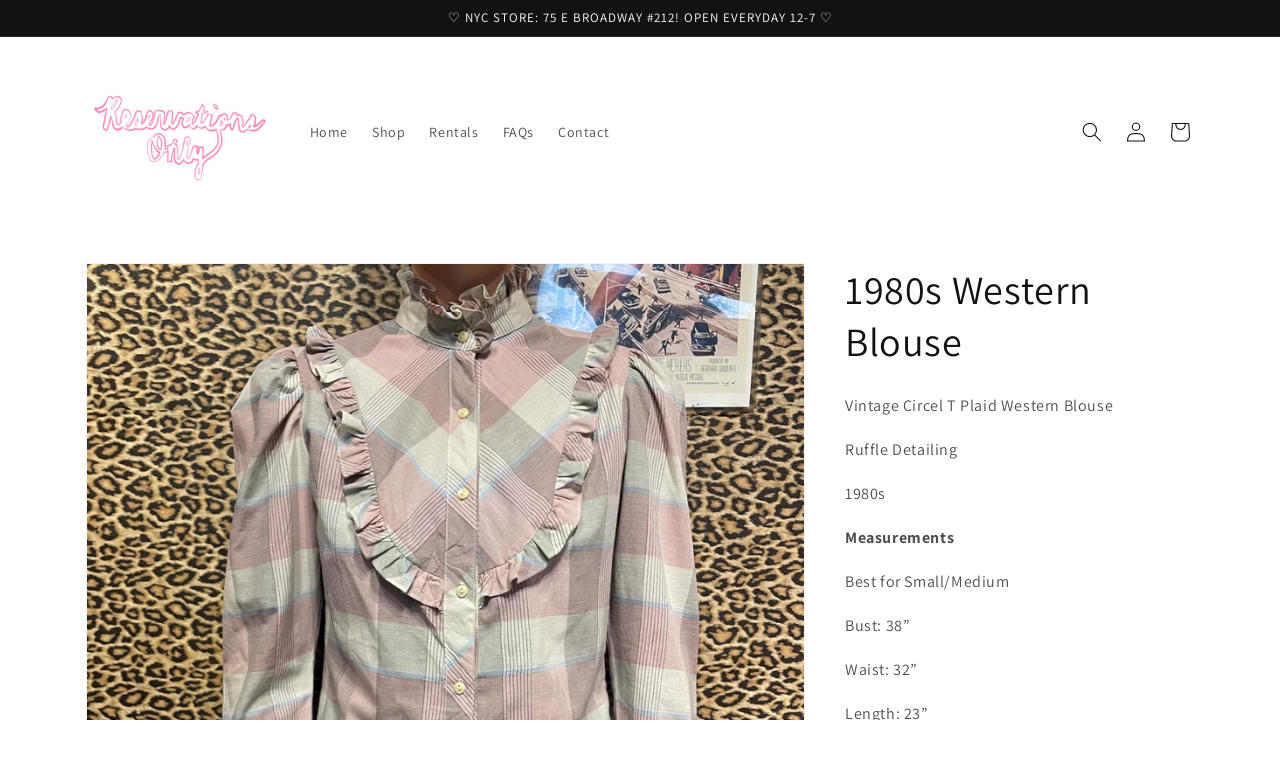

--- FILE ---
content_type: text/html; charset=utf-8
request_url: https://reservationsonlyvintage.com/products/1980s-western-blouse
body_size: 24092
content:
<!doctype html>
<html class="no-js" lang="en">
  <head>
    <meta charset="utf-8">
    <meta http-equiv="X-UA-Compatible" content="IE=edge">
    <meta name="viewport" content="width=device-width,initial-scale=1">
    <meta name="theme-color" content="">
    <link rel="canonical" href="https://reservationsonlyvintage.com/products/1980s-western-blouse">
    <link rel="preconnect" href="https://cdn.shopify.com" crossorigin><link rel="preconnect" href="https://fonts.shopifycdn.com" crossorigin><title>
      1980s Western Blouse
 &ndash; Reservations Only Vintage</title>

    
      <meta name="description" content="Vintage Circel T Plaid Western Blouse Ruffle Detailing 1980s Measurements  Best for Small/Medium Bust: 38” Waist: 32” Length: 23” Condition: Very good vintage condition.   ">
    

    

<meta property="og:site_name" content="Reservations Only Vintage">
<meta property="og:url" content="https://reservationsonlyvintage.com/products/1980s-western-blouse">
<meta property="og:title" content="1980s Western Blouse">
<meta property="og:type" content="product">
<meta property="og:description" content="Vintage Circel T Plaid Western Blouse Ruffle Detailing 1980s Measurements  Best for Small/Medium Bust: 38” Waist: 32” Length: 23” Condition: Very good vintage condition.   "><meta property="og:image" content="http://reservationsonlyvintage.com/cdn/shop/files/433A8DE4-67E2-47D5-ADED-B6AB1E0F4F2A.jpg?v=1699206301">
  <meta property="og:image:secure_url" content="https://reservationsonlyvintage.com/cdn/shop/files/433A8DE4-67E2-47D5-ADED-B6AB1E0F4F2A.jpg?v=1699206301">
  <meta property="og:image:width" content="2880">
  <meta property="og:image:height" content="2880"><meta property="og:price:amount" content="65.00">
  <meta property="og:price:currency" content="USD"><meta name="twitter:card" content="summary_large_image">
<meta name="twitter:title" content="1980s Western Blouse">
<meta name="twitter:description" content="Vintage Circel T Plaid Western Blouse Ruffle Detailing 1980s Measurements  Best for Small/Medium Bust: 38” Waist: 32” Length: 23” Condition: Very good vintage condition.   ">


    <script src="//reservationsonlyvintage.com/cdn/shop/t/4/assets/global.js?v=135116476141006970691670247314" defer="defer"></script>
    <script>window.performance && window.performance.mark && window.performance.mark('shopify.content_for_header.start');</script><meta name="robots" content="noindex,nofollow">
<meta id="shopify-digital-wallet" name="shopify-digital-wallet" content="/63608717544/digital_wallets/dialog">
<meta name="shopify-checkout-api-token" content="615a56c90a7991af9e1469f49e5f05e6">
<meta id="in-context-paypal-metadata" data-shop-id="63608717544" data-venmo-supported="false" data-environment="production" data-locale="en_US" data-paypal-v4="true" data-currency="USD">
<link rel="alternate" hreflang="x-default" href="https://reservationsonlyvintage.com/products/1980s-western-blouse">
<link rel="alternate" hreflang="en" href="https://reservationsonlyvintage.com/products/1980s-western-blouse">
<link rel="alternate" hreflang="en-CA" href="https://reservationsonlyvintage.com/en-ca/products/1980s-western-blouse">
<link rel="alternate" hreflang="en-AU" href="https://reservationsonlyvintage.com/en-au/products/1980s-western-blouse">
<link rel="alternate" hreflang="en-IL" href="https://reservationsonlyvintage.com/en-il/products/1980s-western-blouse">
<link rel="alternate" type="application/json+oembed" href="https://reservationsonlyvintage.com/products/1980s-western-blouse.oembed">
<script async="async" src="/checkouts/internal/preloads.js?locale=en-US"></script>
<link rel="preconnect" href="https://shop.app" crossorigin="anonymous">
<script async="async" src="https://shop.app/checkouts/internal/preloads.js?locale=en-US&shop_id=63608717544" crossorigin="anonymous"></script>
<script id="apple-pay-shop-capabilities" type="application/json">{"shopId":63608717544,"countryCode":"US","currencyCode":"USD","merchantCapabilities":["supports3DS"],"merchantId":"gid:\/\/shopify\/Shop\/63608717544","merchantName":"Reservations Only Vintage","requiredBillingContactFields":["postalAddress","email"],"requiredShippingContactFields":["postalAddress","email"],"shippingType":"shipping","supportedNetworks":["visa","masterCard","amex","discover","elo","jcb"],"total":{"type":"pending","label":"Reservations Only Vintage","amount":"1.00"},"shopifyPaymentsEnabled":true,"supportsSubscriptions":true}</script>
<script id="shopify-features" type="application/json">{"accessToken":"615a56c90a7991af9e1469f49e5f05e6","betas":["rich-media-storefront-analytics"],"domain":"reservationsonlyvintage.com","predictiveSearch":true,"shopId":63608717544,"locale":"en"}</script>
<script>var Shopify = Shopify || {};
Shopify.shop = "ok-vintage-nyc.myshopify.com";
Shopify.locale = "en";
Shopify.currency = {"active":"USD","rate":"1.0"};
Shopify.country = "US";
Shopify.theme = {"name":" Dawn [AP 12-5-22] ","id":136159789288,"schema_name":"Dawn","schema_version":"4.0.0","theme_store_id":887,"role":"main"};
Shopify.theme.handle = "null";
Shopify.theme.style = {"id":null,"handle":null};
Shopify.cdnHost = "reservationsonlyvintage.com/cdn";
Shopify.routes = Shopify.routes || {};
Shopify.routes.root = "/";</script>
<script type="module">!function(o){(o.Shopify=o.Shopify||{}).modules=!0}(window);</script>
<script>!function(o){function n(){var o=[];function n(){o.push(Array.prototype.slice.apply(arguments))}return n.q=o,n}var t=o.Shopify=o.Shopify||{};t.loadFeatures=n(),t.autoloadFeatures=n()}(window);</script>
<script>
  window.ShopifyPay = window.ShopifyPay || {};
  window.ShopifyPay.apiHost = "shop.app\/pay";
  window.ShopifyPay.redirectState = null;
</script>
<script id="shop-js-analytics" type="application/json">{"pageType":"product"}</script>
<script defer="defer" async type="module" src="//reservationsonlyvintage.com/cdn/shopifycloud/shop-js/modules/v2/client.init-shop-cart-sync_C5BV16lS.en.esm.js"></script>
<script defer="defer" async type="module" src="//reservationsonlyvintage.com/cdn/shopifycloud/shop-js/modules/v2/chunk.common_CygWptCX.esm.js"></script>
<script type="module">
  await import("//reservationsonlyvintage.com/cdn/shopifycloud/shop-js/modules/v2/client.init-shop-cart-sync_C5BV16lS.en.esm.js");
await import("//reservationsonlyvintage.com/cdn/shopifycloud/shop-js/modules/v2/chunk.common_CygWptCX.esm.js");

  window.Shopify.SignInWithShop?.initShopCartSync?.({"fedCMEnabled":true,"windoidEnabled":true});

</script>
<script defer="defer" async type="module" src="//reservationsonlyvintage.com/cdn/shopifycloud/shop-js/modules/v2/client.payment-terms_CZxnsJam.en.esm.js"></script>
<script defer="defer" async type="module" src="//reservationsonlyvintage.com/cdn/shopifycloud/shop-js/modules/v2/chunk.common_CygWptCX.esm.js"></script>
<script defer="defer" async type="module" src="//reservationsonlyvintage.com/cdn/shopifycloud/shop-js/modules/v2/chunk.modal_D71HUcav.esm.js"></script>
<script type="module">
  await import("//reservationsonlyvintage.com/cdn/shopifycloud/shop-js/modules/v2/client.payment-terms_CZxnsJam.en.esm.js");
await import("//reservationsonlyvintage.com/cdn/shopifycloud/shop-js/modules/v2/chunk.common_CygWptCX.esm.js");
await import("//reservationsonlyvintage.com/cdn/shopifycloud/shop-js/modules/v2/chunk.modal_D71HUcav.esm.js");

  
</script>
<script>
  window.Shopify = window.Shopify || {};
  if (!window.Shopify.featureAssets) window.Shopify.featureAssets = {};
  window.Shopify.featureAssets['shop-js'] = {"shop-cart-sync":["modules/v2/client.shop-cart-sync_ZFArdW7E.en.esm.js","modules/v2/chunk.common_CygWptCX.esm.js"],"init-fed-cm":["modules/v2/client.init-fed-cm_CmiC4vf6.en.esm.js","modules/v2/chunk.common_CygWptCX.esm.js"],"shop-button":["modules/v2/client.shop-button_tlx5R9nI.en.esm.js","modules/v2/chunk.common_CygWptCX.esm.js"],"shop-cash-offers":["modules/v2/client.shop-cash-offers_DOA2yAJr.en.esm.js","modules/v2/chunk.common_CygWptCX.esm.js","modules/v2/chunk.modal_D71HUcav.esm.js"],"init-windoid":["modules/v2/client.init-windoid_sURxWdc1.en.esm.js","modules/v2/chunk.common_CygWptCX.esm.js"],"shop-toast-manager":["modules/v2/client.shop-toast-manager_ClPi3nE9.en.esm.js","modules/v2/chunk.common_CygWptCX.esm.js"],"init-shop-email-lookup-coordinator":["modules/v2/client.init-shop-email-lookup-coordinator_B8hsDcYM.en.esm.js","modules/v2/chunk.common_CygWptCX.esm.js"],"init-shop-cart-sync":["modules/v2/client.init-shop-cart-sync_C5BV16lS.en.esm.js","modules/v2/chunk.common_CygWptCX.esm.js"],"avatar":["modules/v2/client.avatar_BTnouDA3.en.esm.js"],"pay-button":["modules/v2/client.pay-button_FdsNuTd3.en.esm.js","modules/v2/chunk.common_CygWptCX.esm.js"],"init-customer-accounts":["modules/v2/client.init-customer-accounts_DxDtT_ad.en.esm.js","modules/v2/client.shop-login-button_C5VAVYt1.en.esm.js","modules/v2/chunk.common_CygWptCX.esm.js","modules/v2/chunk.modal_D71HUcav.esm.js"],"init-shop-for-new-customer-accounts":["modules/v2/client.init-shop-for-new-customer-accounts_ChsxoAhi.en.esm.js","modules/v2/client.shop-login-button_C5VAVYt1.en.esm.js","modules/v2/chunk.common_CygWptCX.esm.js","modules/v2/chunk.modal_D71HUcav.esm.js"],"shop-login-button":["modules/v2/client.shop-login-button_C5VAVYt1.en.esm.js","modules/v2/chunk.common_CygWptCX.esm.js","modules/v2/chunk.modal_D71HUcav.esm.js"],"init-customer-accounts-sign-up":["modules/v2/client.init-customer-accounts-sign-up_CPSyQ0Tj.en.esm.js","modules/v2/client.shop-login-button_C5VAVYt1.en.esm.js","modules/v2/chunk.common_CygWptCX.esm.js","modules/v2/chunk.modal_D71HUcav.esm.js"],"shop-follow-button":["modules/v2/client.shop-follow-button_Cva4Ekp9.en.esm.js","modules/v2/chunk.common_CygWptCX.esm.js","modules/v2/chunk.modal_D71HUcav.esm.js"],"checkout-modal":["modules/v2/client.checkout-modal_BPM8l0SH.en.esm.js","modules/v2/chunk.common_CygWptCX.esm.js","modules/v2/chunk.modal_D71HUcav.esm.js"],"lead-capture":["modules/v2/client.lead-capture_Bi8yE_yS.en.esm.js","modules/v2/chunk.common_CygWptCX.esm.js","modules/v2/chunk.modal_D71HUcav.esm.js"],"shop-login":["modules/v2/client.shop-login_D6lNrXab.en.esm.js","modules/v2/chunk.common_CygWptCX.esm.js","modules/v2/chunk.modal_D71HUcav.esm.js"],"payment-terms":["modules/v2/client.payment-terms_CZxnsJam.en.esm.js","modules/v2/chunk.common_CygWptCX.esm.js","modules/v2/chunk.modal_D71HUcav.esm.js"]};
</script>
<script>(function() {
  var isLoaded = false;
  function asyncLoad() {
    if (isLoaded) return;
    isLoaded = true;
    var urls = ["https:\/\/app.taggshop.io\/js\/embed.min.js?shop=ok-vintage-nyc.myshopify.com"];
    for (var i = 0; i < urls.length; i++) {
      var s = document.createElement('script');
      s.type = 'text/javascript';
      s.async = true;
      s.src = urls[i];
      var x = document.getElementsByTagName('script')[0];
      x.parentNode.insertBefore(s, x);
    }
  };
  if(window.attachEvent) {
    window.attachEvent('onload', asyncLoad);
  } else {
    window.addEventListener('load', asyncLoad, false);
  }
})();</script>
<script id="__st">var __st={"a":63608717544,"offset":-18000,"reqid":"463425b6-98e1-4531-80d4-14d6674d9d41-1768643512","pageurl":"reservationsonlyvintage.com\/products\/1980s-western-blouse","u":"d020f3ca5641","p":"product","rtyp":"product","rid":8442711965928};</script>
<script>window.ShopifyPaypalV4VisibilityTracking = true;</script>
<script id="captcha-bootstrap">!function(){'use strict';const t='contact',e='account',n='new_comment',o=[[t,t],['blogs',n],['comments',n],[t,'customer']],c=[[e,'customer_login'],[e,'guest_login'],[e,'recover_customer_password'],[e,'create_customer']],r=t=>t.map((([t,e])=>`form[action*='/${t}']:not([data-nocaptcha='true']) input[name='form_type'][value='${e}']`)).join(','),a=t=>()=>t?[...document.querySelectorAll(t)].map((t=>t.form)):[];function s(){const t=[...o],e=r(t);return a(e)}const i='password',u='form_key',d=['recaptcha-v3-token','g-recaptcha-response','h-captcha-response',i],f=()=>{try{return window.sessionStorage}catch{return}},m='__shopify_v',_=t=>t.elements[u];function p(t,e,n=!1){try{const o=window.sessionStorage,c=JSON.parse(o.getItem(e)),{data:r}=function(t){const{data:e,action:n}=t;return t[m]||n?{data:e,action:n}:{data:t,action:n}}(c);for(const[e,n]of Object.entries(r))t.elements[e]&&(t.elements[e].value=n);n&&o.removeItem(e)}catch(o){console.error('form repopulation failed',{error:o})}}const l='form_type',E='cptcha';function T(t){t.dataset[E]=!0}const w=window,h=w.document,L='Shopify',v='ce_forms',y='captcha';let A=!1;((t,e)=>{const n=(g='f06e6c50-85a8-45c8-87d0-21a2b65856fe',I='https://cdn.shopify.com/shopifycloud/storefront-forms-hcaptcha/ce_storefront_forms_captcha_hcaptcha.v1.5.2.iife.js',D={infoText:'Protected by hCaptcha',privacyText:'Privacy',termsText:'Terms'},(t,e,n)=>{const o=w[L][v],c=o.bindForm;if(c)return c(t,g,e,D).then(n);var r;o.q.push([[t,g,e,D],n]),r=I,A||(h.body.append(Object.assign(h.createElement('script'),{id:'captcha-provider',async:!0,src:r})),A=!0)});var g,I,D;w[L]=w[L]||{},w[L][v]=w[L][v]||{},w[L][v].q=[],w[L][y]=w[L][y]||{},w[L][y].protect=function(t,e){n(t,void 0,e),T(t)},Object.freeze(w[L][y]),function(t,e,n,w,h,L){const[v,y,A,g]=function(t,e,n){const i=e?o:[],u=t?c:[],d=[...i,...u],f=r(d),m=r(i),_=r(d.filter((([t,e])=>n.includes(e))));return[a(f),a(m),a(_),s()]}(w,h,L),I=t=>{const e=t.target;return e instanceof HTMLFormElement?e:e&&e.form},D=t=>v().includes(t);t.addEventListener('submit',(t=>{const e=I(t);if(!e)return;const n=D(e)&&!e.dataset.hcaptchaBound&&!e.dataset.recaptchaBound,o=_(e),c=g().includes(e)&&(!o||!o.value);(n||c)&&t.preventDefault(),c&&!n&&(function(t){try{if(!f())return;!function(t){const e=f();if(!e)return;const n=_(t);if(!n)return;const o=n.value;o&&e.removeItem(o)}(t);const e=Array.from(Array(32),(()=>Math.random().toString(36)[2])).join('');!function(t,e){_(t)||t.append(Object.assign(document.createElement('input'),{type:'hidden',name:u})),t.elements[u].value=e}(t,e),function(t,e){const n=f();if(!n)return;const o=[...t.querySelectorAll(`input[type='${i}']`)].map((({name:t})=>t)),c=[...d,...o],r={};for(const[a,s]of new FormData(t).entries())c.includes(a)||(r[a]=s);n.setItem(e,JSON.stringify({[m]:1,action:t.action,data:r}))}(t,e)}catch(e){console.error('failed to persist form',e)}}(e),e.submit())}));const S=(t,e)=>{t&&!t.dataset[E]&&(n(t,e.some((e=>e===t))),T(t))};for(const o of['focusin','change'])t.addEventListener(o,(t=>{const e=I(t);D(e)&&S(e,y())}));const B=e.get('form_key'),M=e.get(l),P=B&&M;t.addEventListener('DOMContentLoaded',(()=>{const t=y();if(P)for(const e of t)e.elements[l].value===M&&p(e,B);[...new Set([...A(),...v().filter((t=>'true'===t.dataset.shopifyCaptcha))])].forEach((e=>S(e,t)))}))}(h,new URLSearchParams(w.location.search),n,t,e,['guest_login'])})(!0,!0)}();</script>
<script integrity="sha256-4kQ18oKyAcykRKYeNunJcIwy7WH5gtpwJnB7kiuLZ1E=" data-source-attribution="shopify.loadfeatures" defer="defer" src="//reservationsonlyvintage.com/cdn/shopifycloud/storefront/assets/storefront/load_feature-a0a9edcb.js" crossorigin="anonymous"></script>
<script crossorigin="anonymous" defer="defer" src="//reservationsonlyvintage.com/cdn/shopifycloud/storefront/assets/shopify_pay/storefront-65b4c6d7.js?v=20250812"></script>
<script data-source-attribution="shopify.dynamic_checkout.dynamic.init">var Shopify=Shopify||{};Shopify.PaymentButton=Shopify.PaymentButton||{isStorefrontPortableWallets:!0,init:function(){window.Shopify.PaymentButton.init=function(){};var t=document.createElement("script");t.src="https://reservationsonlyvintage.com/cdn/shopifycloud/portable-wallets/latest/portable-wallets.en.js",t.type="module",document.head.appendChild(t)}};
</script>
<script data-source-attribution="shopify.dynamic_checkout.buyer_consent">
  function portableWalletsHideBuyerConsent(e){var t=document.getElementById("shopify-buyer-consent"),n=document.getElementById("shopify-subscription-policy-button");t&&n&&(t.classList.add("hidden"),t.setAttribute("aria-hidden","true"),n.removeEventListener("click",e))}function portableWalletsShowBuyerConsent(e){var t=document.getElementById("shopify-buyer-consent"),n=document.getElementById("shopify-subscription-policy-button");t&&n&&(t.classList.remove("hidden"),t.removeAttribute("aria-hidden"),n.addEventListener("click",e))}window.Shopify?.PaymentButton&&(window.Shopify.PaymentButton.hideBuyerConsent=portableWalletsHideBuyerConsent,window.Shopify.PaymentButton.showBuyerConsent=portableWalletsShowBuyerConsent);
</script>
<script>
  function portableWalletsCleanup(e){e&&e.src&&console.error("Failed to load portable wallets script "+e.src);var t=document.querySelectorAll("shopify-accelerated-checkout .shopify-payment-button__skeleton, shopify-accelerated-checkout-cart .wallet-cart-button__skeleton"),e=document.getElementById("shopify-buyer-consent");for(let e=0;e<t.length;e++)t[e].remove();e&&e.remove()}function portableWalletsNotLoadedAsModule(e){e instanceof ErrorEvent&&"string"==typeof e.message&&e.message.includes("import.meta")&&"string"==typeof e.filename&&e.filename.includes("portable-wallets")&&(window.removeEventListener("error",portableWalletsNotLoadedAsModule),window.Shopify.PaymentButton.failedToLoad=e,"loading"===document.readyState?document.addEventListener("DOMContentLoaded",window.Shopify.PaymentButton.init):window.Shopify.PaymentButton.init())}window.addEventListener("error",portableWalletsNotLoadedAsModule);
</script>

<script type="module" src="https://reservationsonlyvintage.com/cdn/shopifycloud/portable-wallets/latest/portable-wallets.en.js" onError="portableWalletsCleanup(this)" crossorigin="anonymous"></script>
<script nomodule>
  document.addEventListener("DOMContentLoaded", portableWalletsCleanup);
</script>

<link id="shopify-accelerated-checkout-styles" rel="stylesheet" media="screen" href="https://reservationsonlyvintage.com/cdn/shopifycloud/portable-wallets/latest/accelerated-checkout-backwards-compat.css" crossorigin="anonymous">
<style id="shopify-accelerated-checkout-cart">
        #shopify-buyer-consent {
  margin-top: 1em;
  display: inline-block;
  width: 100%;
}

#shopify-buyer-consent.hidden {
  display: none;
}

#shopify-subscription-policy-button {
  background: none;
  border: none;
  padding: 0;
  text-decoration: underline;
  font-size: inherit;
  cursor: pointer;
}

#shopify-subscription-policy-button::before {
  box-shadow: none;
}

      </style>
<script id="sections-script" data-sections="main-product,header,footer" defer="defer" src="//reservationsonlyvintage.com/cdn/shop/t/4/compiled_assets/scripts.js?394"></script>
<script>window.performance && window.performance.mark && window.performance.mark('shopify.content_for_header.end');</script>


    <style data-shopify>
      @font-face {
  font-family: Assistant;
  font-weight: 400;
  font-style: normal;
  font-display: swap;
  src: url("//reservationsonlyvintage.com/cdn/fonts/assistant/assistant_n4.9120912a469cad1cc292572851508ca49d12e768.woff2") format("woff2"),
       url("//reservationsonlyvintage.com/cdn/fonts/assistant/assistant_n4.6e9875ce64e0fefcd3f4446b7ec9036b3ddd2985.woff") format("woff");
}

      @font-face {
  font-family: Assistant;
  font-weight: 700;
  font-style: normal;
  font-display: swap;
  src: url("//reservationsonlyvintage.com/cdn/fonts/assistant/assistant_n7.bf44452348ec8b8efa3aa3068825305886b1c83c.woff2") format("woff2"),
       url("//reservationsonlyvintage.com/cdn/fonts/assistant/assistant_n7.0c887fee83f6b3bda822f1150b912c72da0f7b64.woff") format("woff");
}

      
      
      @font-face {
  font-family: Assistant;
  font-weight: 400;
  font-style: normal;
  font-display: swap;
  src: url("//reservationsonlyvintage.com/cdn/fonts/assistant/assistant_n4.9120912a469cad1cc292572851508ca49d12e768.woff2") format("woff2"),
       url("//reservationsonlyvintage.com/cdn/fonts/assistant/assistant_n4.6e9875ce64e0fefcd3f4446b7ec9036b3ddd2985.woff") format("woff");
}


      :root {
        --font-body-family: Assistant, sans-serif;
        --font-body-style: normal;
        --font-body-weight: 400;

        --font-heading-family: Assistant, sans-serif;
        --font-heading-style: normal;
        --font-heading-weight: 400;

        --font-body-scale: 1.0;
        --font-heading-scale: 1.0;

        --color-base-text: 18, 18, 18;
        --color-shadow: 18, 18, 18;
        --color-base-background-1: 255, 255, 255;
        --color-base-background-2: 243, 243, 243;
        --color-base-solid-button-labels: 255, 255, 255;
        --color-base-outline-button-labels: 18, 18, 18;
        --color-base-accent-1: 18, 18, 18;
        --color-base-accent-2: 51, 79, 180;
        --payment-terms-background-color: #ffffff;

        --gradient-base-background-1: #ffffff;
        --gradient-base-background-2: #f3f3f3;
        --gradient-base-accent-1: #121212;
        --gradient-base-accent-2: #334fb4;

        --media-padding: px;
        --media-border-opacity: 0.05;
        --media-border-width: 1px;
        --media-radius: 0px;
        --media-shadow-opacity: 0.0;
        --media-shadow-horizontal-offset: 0px;
        --media-shadow-vertical-offset: 4px;
        --media-shadow-blur-radius: 5px;

        --page-width: 120rem;
        --page-width-margin: 0rem;

        --card-image-padding: 0.0rem;
        --card-corner-radius: 0.0rem;
        --card-text-alignment: left;
        --card-border-width: 0.0rem;
        --card-border-opacity: 0.1;
        --card-shadow-opacity: 0.0;
        --card-shadow-horizontal-offset: 0.0rem;
        --card-shadow-vertical-offset: 0.4rem;
        --card-shadow-blur-radius: 0.5rem;

        --badge-corner-radius: 4.0rem;

        --popup-border-width: 1px;
        --popup-border-opacity: 0.1;
        --popup-corner-radius: 0px;
        --popup-shadow-opacity: 0.0;
        --popup-shadow-horizontal-offset: 0px;
        --popup-shadow-vertical-offset: 4px;
        --popup-shadow-blur-radius: 5px;

        --drawer-border-width: 1px;
        --drawer-border-opacity: 0.1;
        --drawer-shadow-opacity: 0.0;
        --drawer-shadow-horizontal-offset: 0px;
        --drawer-shadow-vertical-offset: 4px;
        --drawer-shadow-blur-radius: 5px;

        --spacing-sections-desktop: 0px;
        --spacing-sections-mobile: 0px;

        --grid-desktop-vertical-spacing: 8px;
        --grid-desktop-horizontal-spacing: 8px;
        --grid-mobile-vertical-spacing: 4px;
        --grid-mobile-horizontal-spacing: 4px;

        --text-boxes-border-opacity: 0.1;
        --text-boxes-border-width: 0px;
        --text-boxes-radius: 0px;
        --text-boxes-shadow-opacity: 0.0;
        --text-boxes-shadow-horizontal-offset: 0px;
        --text-boxes-shadow-vertical-offset: 4px;
        --text-boxes-shadow-blur-radius: 5px;

        --buttons-radius: 0px;
        --buttons-radius-outset: 0px;
        --buttons-border-width: 1px;
        --buttons-border-opacity: 1.0;
        --buttons-shadow-opacity: 0.0;
        --buttons-shadow-horizontal-offset: 0px;
        --buttons-shadow-vertical-offset: 4px;
        --buttons-shadow-blur-radius: 5px;
        --buttons-border-offset: 0px;

        --inputs-radius: 0px;
        --inputs-border-width: 1px;
        --inputs-border-opacity: 0.55;
        --inputs-shadow-opacity: 0.0;
        --inputs-shadow-horizontal-offset: 0px;
        --inputs-margin-offset: 0px;
        --inputs-shadow-vertical-offset: 4px;
        --inputs-shadow-blur-radius: 5px;
        --inputs-radius-outset: 0px;

        --variant-pills-radius: 40px;
        --variant-pills-border-width: 1px;
        --variant-pills-border-opacity: 0.55;
        --variant-pills-shadow-opacity: 0.0;
        --variant-pills-shadow-horizontal-offset: 0px;
        --variant-pills-shadow-vertical-offset: 4px;
        --variant-pills-shadow-blur-radius: 5px;
      }

      *,
      *::before,
      *::after {
        box-sizing: inherit;
      }

      html {
        box-sizing: border-box;
        font-size: calc(var(--font-body-scale) * 62.5%);
        height: 100%;
      }

      body {
        display: grid;
        grid-template-rows: auto auto 1fr auto;
        grid-template-columns: 100%;
        min-height: 100%;
        margin: 0;
        font-size: 1.5rem;
        letter-spacing: 0.06rem;
        line-height: calc(1 + 0.8 / var(--font-body-scale));
        font-family: var(--font-body-family);
        font-style: var(--font-body-style);
        font-weight: var(--font-body-weight);
      }

      @media screen and (min-width: 750px) {
        body {
          font-size: 1.6rem;
        }
      }
    </style>

    <link href="//reservationsonlyvintage.com/cdn/shop/t/4/assets/base.css?v=144997082486365258741670247314" rel="stylesheet" type="text/css" media="all" />
<link rel="preload" as="font" href="//reservationsonlyvintage.com/cdn/fonts/assistant/assistant_n4.9120912a469cad1cc292572851508ca49d12e768.woff2" type="font/woff2" crossorigin><link rel="preload" as="font" href="//reservationsonlyvintage.com/cdn/fonts/assistant/assistant_n4.9120912a469cad1cc292572851508ca49d12e768.woff2" type="font/woff2" crossorigin><link rel="stylesheet" href="//reservationsonlyvintage.com/cdn/shop/t/4/assets/component-predictive-search.css?v=165644661289088488651670247314" media="print" onload="this.media='all'"><script>document.documentElement.className = document.documentElement.className.replace('no-js', 'js');
    if (Shopify.designMode) {
      document.documentElement.classList.add('shopify-design-mode');
    }
    </script>
  <link href="https://monorail-edge.shopifysvc.com" rel="dns-prefetch">
<script>(function(){if ("sendBeacon" in navigator && "performance" in window) {try {var session_token_from_headers = performance.getEntriesByType('navigation')[0].serverTiming.find(x => x.name == '_s').description;} catch {var session_token_from_headers = undefined;}var session_cookie_matches = document.cookie.match(/_shopify_s=([^;]*)/);var session_token_from_cookie = session_cookie_matches && session_cookie_matches.length === 2 ? session_cookie_matches[1] : "";var session_token = session_token_from_headers || session_token_from_cookie || "";function handle_abandonment_event(e) {var entries = performance.getEntries().filter(function(entry) {return /monorail-edge.shopifysvc.com/.test(entry.name);});if (!window.abandonment_tracked && entries.length === 0) {window.abandonment_tracked = true;var currentMs = Date.now();var navigation_start = performance.timing.navigationStart;var payload = {shop_id: 63608717544,url: window.location.href,navigation_start,duration: currentMs - navigation_start,session_token,page_type: "product"};window.navigator.sendBeacon("https://monorail-edge.shopifysvc.com/v1/produce", JSON.stringify({schema_id: "online_store_buyer_site_abandonment/1.1",payload: payload,metadata: {event_created_at_ms: currentMs,event_sent_at_ms: currentMs}}));}}window.addEventListener('pagehide', handle_abandonment_event);}}());</script>
<script id="web-pixels-manager-setup">(function e(e,d,r,n,o){if(void 0===o&&(o={}),!Boolean(null===(a=null===(i=window.Shopify)||void 0===i?void 0:i.analytics)||void 0===a?void 0:a.replayQueue)){var i,a;window.Shopify=window.Shopify||{};var t=window.Shopify;t.analytics=t.analytics||{};var s=t.analytics;s.replayQueue=[],s.publish=function(e,d,r){return s.replayQueue.push([e,d,r]),!0};try{self.performance.mark("wpm:start")}catch(e){}var l=function(){var e={modern:/Edge?\/(1{2}[4-9]|1[2-9]\d|[2-9]\d{2}|\d{4,})\.\d+(\.\d+|)|Firefox\/(1{2}[4-9]|1[2-9]\d|[2-9]\d{2}|\d{4,})\.\d+(\.\d+|)|Chrom(ium|e)\/(9{2}|\d{3,})\.\d+(\.\d+|)|(Maci|X1{2}).+ Version\/(15\.\d+|(1[6-9]|[2-9]\d|\d{3,})\.\d+)([,.]\d+|)( \(\w+\)|)( Mobile\/\w+|) Safari\/|Chrome.+OPR\/(9{2}|\d{3,})\.\d+\.\d+|(CPU[ +]OS|iPhone[ +]OS|CPU[ +]iPhone|CPU IPhone OS|CPU iPad OS)[ +]+(15[._]\d+|(1[6-9]|[2-9]\d|\d{3,})[._]\d+)([._]\d+|)|Android:?[ /-](13[3-9]|1[4-9]\d|[2-9]\d{2}|\d{4,})(\.\d+|)(\.\d+|)|Android.+Firefox\/(13[5-9]|1[4-9]\d|[2-9]\d{2}|\d{4,})\.\d+(\.\d+|)|Android.+Chrom(ium|e)\/(13[3-9]|1[4-9]\d|[2-9]\d{2}|\d{4,})\.\d+(\.\d+|)|SamsungBrowser\/([2-9]\d|\d{3,})\.\d+/,legacy:/Edge?\/(1[6-9]|[2-9]\d|\d{3,})\.\d+(\.\d+|)|Firefox\/(5[4-9]|[6-9]\d|\d{3,})\.\d+(\.\d+|)|Chrom(ium|e)\/(5[1-9]|[6-9]\d|\d{3,})\.\d+(\.\d+|)([\d.]+$|.*Safari\/(?![\d.]+ Edge\/[\d.]+$))|(Maci|X1{2}).+ Version\/(10\.\d+|(1[1-9]|[2-9]\d|\d{3,})\.\d+)([,.]\d+|)( \(\w+\)|)( Mobile\/\w+|) Safari\/|Chrome.+OPR\/(3[89]|[4-9]\d|\d{3,})\.\d+\.\d+|(CPU[ +]OS|iPhone[ +]OS|CPU[ +]iPhone|CPU IPhone OS|CPU iPad OS)[ +]+(10[._]\d+|(1[1-9]|[2-9]\d|\d{3,})[._]\d+)([._]\d+|)|Android:?[ /-](13[3-9]|1[4-9]\d|[2-9]\d{2}|\d{4,})(\.\d+|)(\.\d+|)|Mobile Safari.+OPR\/([89]\d|\d{3,})\.\d+\.\d+|Android.+Firefox\/(13[5-9]|1[4-9]\d|[2-9]\d{2}|\d{4,})\.\d+(\.\d+|)|Android.+Chrom(ium|e)\/(13[3-9]|1[4-9]\d|[2-9]\d{2}|\d{4,})\.\d+(\.\d+|)|Android.+(UC? ?Browser|UCWEB|U3)[ /]?(15\.([5-9]|\d{2,})|(1[6-9]|[2-9]\d|\d{3,})\.\d+)\.\d+|SamsungBrowser\/(5\.\d+|([6-9]|\d{2,})\.\d+)|Android.+MQ{2}Browser\/(14(\.(9|\d{2,})|)|(1[5-9]|[2-9]\d|\d{3,})(\.\d+|))(\.\d+|)|K[Aa][Ii]OS\/(3\.\d+|([4-9]|\d{2,})\.\d+)(\.\d+|)/},d=e.modern,r=e.legacy,n=navigator.userAgent;return n.match(d)?"modern":n.match(r)?"legacy":"unknown"}(),u="modern"===l?"modern":"legacy",c=(null!=n?n:{modern:"",legacy:""})[u],f=function(e){return[e.baseUrl,"/wpm","/b",e.hashVersion,"modern"===e.buildTarget?"m":"l",".js"].join("")}({baseUrl:d,hashVersion:r,buildTarget:u}),m=function(e){var d=e.version,r=e.bundleTarget,n=e.surface,o=e.pageUrl,i=e.monorailEndpoint;return{emit:function(e){var a=e.status,t=e.errorMsg,s=(new Date).getTime(),l=JSON.stringify({metadata:{event_sent_at_ms:s},events:[{schema_id:"web_pixels_manager_load/3.1",payload:{version:d,bundle_target:r,page_url:o,status:a,surface:n,error_msg:t},metadata:{event_created_at_ms:s}}]});if(!i)return console&&console.warn&&console.warn("[Web Pixels Manager] No Monorail endpoint provided, skipping logging."),!1;try{return self.navigator.sendBeacon.bind(self.navigator)(i,l)}catch(e){}var u=new XMLHttpRequest;try{return u.open("POST",i,!0),u.setRequestHeader("Content-Type","text/plain"),u.send(l),!0}catch(e){return console&&console.warn&&console.warn("[Web Pixels Manager] Got an unhandled error while logging to Monorail."),!1}}}}({version:r,bundleTarget:l,surface:e.surface,pageUrl:self.location.href,monorailEndpoint:e.monorailEndpoint});try{o.browserTarget=l,function(e){var d=e.src,r=e.async,n=void 0===r||r,o=e.onload,i=e.onerror,a=e.sri,t=e.scriptDataAttributes,s=void 0===t?{}:t,l=document.createElement("script"),u=document.querySelector("head"),c=document.querySelector("body");if(l.async=n,l.src=d,a&&(l.integrity=a,l.crossOrigin="anonymous"),s)for(var f in s)if(Object.prototype.hasOwnProperty.call(s,f))try{l.dataset[f]=s[f]}catch(e){}if(o&&l.addEventListener("load",o),i&&l.addEventListener("error",i),u)u.appendChild(l);else{if(!c)throw new Error("Did not find a head or body element to append the script");c.appendChild(l)}}({src:f,async:!0,onload:function(){if(!function(){var e,d;return Boolean(null===(d=null===(e=window.Shopify)||void 0===e?void 0:e.analytics)||void 0===d?void 0:d.initialized)}()){var d=window.webPixelsManager.init(e)||void 0;if(d){var r=window.Shopify.analytics;r.replayQueue.forEach((function(e){var r=e[0],n=e[1],o=e[2];d.publishCustomEvent(r,n,o)})),r.replayQueue=[],r.publish=d.publishCustomEvent,r.visitor=d.visitor,r.initialized=!0}}},onerror:function(){return m.emit({status:"failed",errorMsg:"".concat(f," has failed to load")})},sri:function(e){var d=/^sha384-[A-Za-z0-9+/=]+$/;return"string"==typeof e&&d.test(e)}(c)?c:"",scriptDataAttributes:o}),m.emit({status:"loading"})}catch(e){m.emit({status:"failed",errorMsg:(null==e?void 0:e.message)||"Unknown error"})}}})({shopId: 63608717544,storefrontBaseUrl: "https://reservationsonlyvintage.com",extensionsBaseUrl: "https://extensions.shopifycdn.com/cdn/shopifycloud/web-pixels-manager",monorailEndpoint: "https://monorail-edge.shopifysvc.com/unstable/produce_batch",surface: "storefront-renderer",enabledBetaFlags: ["2dca8a86"],webPixelsConfigList: [{"id":"181338344","configuration":"{\"pixel_id\":\"756797682206977\",\"pixel_type\":\"facebook_pixel\",\"metaapp_system_user_token\":\"-\"}","eventPayloadVersion":"v1","runtimeContext":"OPEN","scriptVersion":"ca16bc87fe92b6042fbaa3acc2fbdaa6","type":"APP","apiClientId":2329312,"privacyPurposes":["ANALYTICS","MARKETING","SALE_OF_DATA"],"dataSharingAdjustments":{"protectedCustomerApprovalScopes":["read_customer_address","read_customer_email","read_customer_name","read_customer_personal_data","read_customer_phone"]}},{"id":"shopify-app-pixel","configuration":"{}","eventPayloadVersion":"v1","runtimeContext":"STRICT","scriptVersion":"0450","apiClientId":"shopify-pixel","type":"APP","privacyPurposes":["ANALYTICS","MARKETING"]},{"id":"shopify-custom-pixel","eventPayloadVersion":"v1","runtimeContext":"LAX","scriptVersion":"0450","apiClientId":"shopify-pixel","type":"CUSTOM","privacyPurposes":["ANALYTICS","MARKETING"]}],isMerchantRequest: false,initData: {"shop":{"name":"Reservations Only Vintage","paymentSettings":{"currencyCode":"USD"},"myshopifyDomain":"ok-vintage-nyc.myshopify.com","countryCode":"US","storefrontUrl":"https:\/\/reservationsonlyvintage.com"},"customer":null,"cart":null,"checkout":null,"productVariants":[{"price":{"amount":65.0,"currencyCode":"USD"},"product":{"title":"1980s Western Blouse","vendor":"Reservations Only Vintage","id":"8442711965928","untranslatedTitle":"1980s Western Blouse","url":"\/products\/1980s-western-blouse","type":""},"id":"45080597790952","image":{"src":"\/\/reservationsonlyvintage.com\/cdn\/shop\/files\/433A8DE4-67E2-47D5-ADED-B6AB1E0F4F2A.jpg?v=1699206301"},"sku":"","title":"Default Title","untranslatedTitle":"Default Title"}],"purchasingCompany":null},},"https://reservationsonlyvintage.com/cdn","fcfee988w5aeb613cpc8e4bc33m6693e112",{"modern":"","legacy":""},{"shopId":"63608717544","storefrontBaseUrl":"https:\/\/reservationsonlyvintage.com","extensionBaseUrl":"https:\/\/extensions.shopifycdn.com\/cdn\/shopifycloud\/web-pixels-manager","surface":"storefront-renderer","enabledBetaFlags":"[\"2dca8a86\"]","isMerchantRequest":"false","hashVersion":"fcfee988w5aeb613cpc8e4bc33m6693e112","publish":"custom","events":"[[\"page_viewed\",{}],[\"product_viewed\",{\"productVariant\":{\"price\":{\"amount\":65.0,\"currencyCode\":\"USD\"},\"product\":{\"title\":\"1980s Western Blouse\",\"vendor\":\"Reservations Only Vintage\",\"id\":\"8442711965928\",\"untranslatedTitle\":\"1980s Western Blouse\",\"url\":\"\/products\/1980s-western-blouse\",\"type\":\"\"},\"id\":\"45080597790952\",\"image\":{\"src\":\"\/\/reservationsonlyvintage.com\/cdn\/shop\/files\/433A8DE4-67E2-47D5-ADED-B6AB1E0F4F2A.jpg?v=1699206301\"},\"sku\":\"\",\"title\":\"Default Title\",\"untranslatedTitle\":\"Default Title\"}}]]"});</script><script>
  window.ShopifyAnalytics = window.ShopifyAnalytics || {};
  window.ShopifyAnalytics.meta = window.ShopifyAnalytics.meta || {};
  window.ShopifyAnalytics.meta.currency = 'USD';
  var meta = {"product":{"id":8442711965928,"gid":"gid:\/\/shopify\/Product\/8442711965928","vendor":"Reservations Only Vintage","type":"","handle":"1980s-western-blouse","variants":[{"id":45080597790952,"price":6500,"name":"1980s Western Blouse","public_title":null,"sku":""}],"remote":false},"page":{"pageType":"product","resourceType":"product","resourceId":8442711965928,"requestId":"463425b6-98e1-4531-80d4-14d6674d9d41-1768643512"}};
  for (var attr in meta) {
    window.ShopifyAnalytics.meta[attr] = meta[attr];
  }
</script>
<script class="analytics">
  (function () {
    var customDocumentWrite = function(content) {
      var jquery = null;

      if (window.jQuery) {
        jquery = window.jQuery;
      } else if (window.Checkout && window.Checkout.$) {
        jquery = window.Checkout.$;
      }

      if (jquery) {
        jquery('body').append(content);
      }
    };

    var hasLoggedConversion = function(token) {
      if (token) {
        return document.cookie.indexOf('loggedConversion=' + token) !== -1;
      }
      return false;
    }

    var setCookieIfConversion = function(token) {
      if (token) {
        var twoMonthsFromNow = new Date(Date.now());
        twoMonthsFromNow.setMonth(twoMonthsFromNow.getMonth() + 2);

        document.cookie = 'loggedConversion=' + token + '; expires=' + twoMonthsFromNow;
      }
    }

    var trekkie = window.ShopifyAnalytics.lib = window.trekkie = window.trekkie || [];
    if (trekkie.integrations) {
      return;
    }
    trekkie.methods = [
      'identify',
      'page',
      'ready',
      'track',
      'trackForm',
      'trackLink'
    ];
    trekkie.factory = function(method) {
      return function() {
        var args = Array.prototype.slice.call(arguments);
        args.unshift(method);
        trekkie.push(args);
        return trekkie;
      };
    };
    for (var i = 0; i < trekkie.methods.length; i++) {
      var key = trekkie.methods[i];
      trekkie[key] = trekkie.factory(key);
    }
    trekkie.load = function(config) {
      trekkie.config = config || {};
      trekkie.config.initialDocumentCookie = document.cookie;
      var first = document.getElementsByTagName('script')[0];
      var script = document.createElement('script');
      script.type = 'text/javascript';
      script.onerror = function(e) {
        var scriptFallback = document.createElement('script');
        scriptFallback.type = 'text/javascript';
        scriptFallback.onerror = function(error) {
                var Monorail = {
      produce: function produce(monorailDomain, schemaId, payload) {
        var currentMs = new Date().getTime();
        var event = {
          schema_id: schemaId,
          payload: payload,
          metadata: {
            event_created_at_ms: currentMs,
            event_sent_at_ms: currentMs
          }
        };
        return Monorail.sendRequest("https://" + monorailDomain + "/v1/produce", JSON.stringify(event));
      },
      sendRequest: function sendRequest(endpointUrl, payload) {
        // Try the sendBeacon API
        if (window && window.navigator && typeof window.navigator.sendBeacon === 'function' && typeof window.Blob === 'function' && !Monorail.isIos12()) {
          var blobData = new window.Blob([payload], {
            type: 'text/plain'
          });

          if (window.navigator.sendBeacon(endpointUrl, blobData)) {
            return true;
          } // sendBeacon was not successful

        } // XHR beacon

        var xhr = new XMLHttpRequest();

        try {
          xhr.open('POST', endpointUrl);
          xhr.setRequestHeader('Content-Type', 'text/plain');
          xhr.send(payload);
        } catch (e) {
          console.log(e);
        }

        return false;
      },
      isIos12: function isIos12() {
        return window.navigator.userAgent.lastIndexOf('iPhone; CPU iPhone OS 12_') !== -1 || window.navigator.userAgent.lastIndexOf('iPad; CPU OS 12_') !== -1;
      }
    };
    Monorail.produce('monorail-edge.shopifysvc.com',
      'trekkie_storefront_load_errors/1.1',
      {shop_id: 63608717544,
      theme_id: 136159789288,
      app_name: "storefront",
      context_url: window.location.href,
      source_url: "//reservationsonlyvintage.com/cdn/s/trekkie.storefront.cd680fe47e6c39ca5d5df5f0a32d569bc48c0f27.min.js"});

        };
        scriptFallback.async = true;
        scriptFallback.src = '//reservationsonlyvintage.com/cdn/s/trekkie.storefront.cd680fe47e6c39ca5d5df5f0a32d569bc48c0f27.min.js';
        first.parentNode.insertBefore(scriptFallback, first);
      };
      script.async = true;
      script.src = '//reservationsonlyvintage.com/cdn/s/trekkie.storefront.cd680fe47e6c39ca5d5df5f0a32d569bc48c0f27.min.js';
      first.parentNode.insertBefore(script, first);
    };
    trekkie.load(
      {"Trekkie":{"appName":"storefront","development":false,"defaultAttributes":{"shopId":63608717544,"isMerchantRequest":null,"themeId":136159789288,"themeCityHash":"16078240393693414224","contentLanguage":"en","currency":"USD","eventMetadataId":"cf574d92-c131-4263-8829-e26cfaed8a75"},"isServerSideCookieWritingEnabled":true,"monorailRegion":"shop_domain","enabledBetaFlags":["65f19447"]},"Session Attribution":{},"S2S":{"facebookCapiEnabled":true,"source":"trekkie-storefront-renderer","apiClientId":580111}}
    );

    var loaded = false;
    trekkie.ready(function() {
      if (loaded) return;
      loaded = true;

      window.ShopifyAnalytics.lib = window.trekkie;

      var originalDocumentWrite = document.write;
      document.write = customDocumentWrite;
      try { window.ShopifyAnalytics.merchantGoogleAnalytics.call(this); } catch(error) {};
      document.write = originalDocumentWrite;

      window.ShopifyAnalytics.lib.page(null,{"pageType":"product","resourceType":"product","resourceId":8442711965928,"requestId":"463425b6-98e1-4531-80d4-14d6674d9d41-1768643512","shopifyEmitted":true});

      var match = window.location.pathname.match(/checkouts\/(.+)\/(thank_you|post_purchase)/)
      var token = match? match[1]: undefined;
      if (!hasLoggedConversion(token)) {
        setCookieIfConversion(token);
        window.ShopifyAnalytics.lib.track("Viewed Product",{"currency":"USD","variantId":45080597790952,"productId":8442711965928,"productGid":"gid:\/\/shopify\/Product\/8442711965928","name":"1980s Western Blouse","price":"65.00","sku":"","brand":"Reservations Only Vintage","variant":null,"category":"","nonInteraction":true,"remote":false},undefined,undefined,{"shopifyEmitted":true});
      window.ShopifyAnalytics.lib.track("monorail:\/\/trekkie_storefront_viewed_product\/1.1",{"currency":"USD","variantId":45080597790952,"productId":8442711965928,"productGid":"gid:\/\/shopify\/Product\/8442711965928","name":"1980s Western Blouse","price":"65.00","sku":"","brand":"Reservations Only Vintage","variant":null,"category":"","nonInteraction":true,"remote":false,"referer":"https:\/\/reservationsonlyvintage.com\/products\/1980s-western-blouse"});
      }
    });


        var eventsListenerScript = document.createElement('script');
        eventsListenerScript.async = true;
        eventsListenerScript.src = "//reservationsonlyvintage.com/cdn/shopifycloud/storefront/assets/shop_events_listener-3da45d37.js";
        document.getElementsByTagName('head')[0].appendChild(eventsListenerScript);

})();</script>
<script
  defer
  src="https://reservationsonlyvintage.com/cdn/shopifycloud/perf-kit/shopify-perf-kit-3.0.4.min.js"
  data-application="storefront-renderer"
  data-shop-id="63608717544"
  data-render-region="gcp-us-central1"
  data-page-type="product"
  data-theme-instance-id="136159789288"
  data-theme-name="Dawn"
  data-theme-version="4.0.0"
  data-monorail-region="shop_domain"
  data-resource-timing-sampling-rate="10"
  data-shs="true"
  data-shs-beacon="true"
  data-shs-export-with-fetch="true"
  data-shs-logs-sample-rate="1"
  data-shs-beacon-endpoint="https://reservationsonlyvintage.com/api/collect"
></script>
</head>

  <body class="gradient">
    <a class="skip-to-content-link button visually-hidden" href="#MainContent">
      Skip to content
    </a>

    <div id="shopify-section-announcement-bar" class="shopify-section"><div class="announcement-bar color-accent-1 gradient" role="region" aria-label="Announcement" ><p class="announcement-bar__message h5">
                ♡ NYC STORE: 75 E BROADWAY #212! OPEN EVERYDAY 12-7 ♡
</p></div>
</div>
    <div id="shopify-section-header" class="shopify-section section-header"><link rel="stylesheet" href="//reservationsonlyvintage.com/cdn/shop/t/4/assets/component-list-menu.css?v=129267058877082496571670247314" media="print" onload="this.media='all'">
<link rel="stylesheet" href="//reservationsonlyvintage.com/cdn/shop/t/4/assets/component-search.css?v=96455689198851321781670247314" media="print" onload="this.media='all'">
<link rel="stylesheet" href="//reservationsonlyvintage.com/cdn/shop/t/4/assets/component-menu-drawer.css?v=126731818748055994231670247314" media="print" onload="this.media='all'">
<link rel="stylesheet" href="//reservationsonlyvintage.com/cdn/shop/t/4/assets/component-cart-notification.css?v=107019900565326663291670247314" media="print" onload="this.media='all'">
<link rel="stylesheet" href="//reservationsonlyvintage.com/cdn/shop/t/4/assets/component-cart-items.css?v=35224266443739369591670247314" media="print" onload="this.media='all'"><link rel="stylesheet" href="//reservationsonlyvintage.com/cdn/shop/t/4/assets/component-price.css?v=112673864592427438181670247314" media="print" onload="this.media='all'">
  <link rel="stylesheet" href="//reservationsonlyvintage.com/cdn/shop/t/4/assets/component-loading-overlay.css?v=167310470843593579841670247314" media="print" onload="this.media='all'"><noscript><link href="//reservationsonlyvintage.com/cdn/shop/t/4/assets/component-list-menu.css?v=129267058877082496571670247314" rel="stylesheet" type="text/css" media="all" /></noscript>
<noscript><link href="//reservationsonlyvintage.com/cdn/shop/t/4/assets/component-search.css?v=96455689198851321781670247314" rel="stylesheet" type="text/css" media="all" /></noscript>
<noscript><link href="//reservationsonlyvintage.com/cdn/shop/t/4/assets/component-menu-drawer.css?v=126731818748055994231670247314" rel="stylesheet" type="text/css" media="all" /></noscript>
<noscript><link href="//reservationsonlyvintage.com/cdn/shop/t/4/assets/component-cart-notification.css?v=107019900565326663291670247314" rel="stylesheet" type="text/css" media="all" /></noscript>
<noscript><link href="//reservationsonlyvintage.com/cdn/shop/t/4/assets/component-cart-items.css?v=35224266443739369591670247314" rel="stylesheet" type="text/css" media="all" /></noscript>

<style>
  header-drawer {
    justify-self: start;
    margin-left: -1.2rem;
  }

  @media screen and (min-width: 990px) {
    header-drawer {
      display: none;
    }
  }

  .menu-drawer-container {
    display: flex;
  }

  .list-menu {
    list-style: none;
    padding: 0;
    margin: 0;
  }

  .list-menu--inline {
    display: inline-flex;
    flex-wrap: wrap;
  }

  summary.list-menu__item {
    padding-right: 2.7rem;
  }

  .list-menu__item {
    display: flex;
    align-items: center;
    line-height: calc(1 + 0.3 / var(--font-body-scale));
  }

  .list-menu__item--link {
    text-decoration: none;
    padding-bottom: 1rem;
    padding-top: 1rem;
    line-height: calc(1 + 0.8 / var(--font-body-scale));
  }

  @media screen and (min-width: 750px) {
    .list-menu__item--link {
      padding-bottom: 0.5rem;
      padding-top: 0.5rem;
    }
  }
</style><style data-shopify>.section-header {
    margin-bottom: 0px;
  }

  @media screen and (min-width: 750px) {
    .section-header {
      margin-bottom: 0px;
    }
  }</style><script src="//reservationsonlyvintage.com/cdn/shop/t/4/assets/details-disclosure.js?v=93827620636443844781670247314" defer="defer"></script>
<script src="//reservationsonlyvintage.com/cdn/shop/t/4/assets/details-modal.js?v=4511761896672669691670247314" defer="defer"></script>
<script src="//reservationsonlyvintage.com/cdn/shop/t/4/assets/cart-notification.js?v=110464945634282900951670247314" defer="defer"></script>

<svg xmlns="http://www.w3.org/2000/svg" class="hidden">
  <symbol id="icon-search" viewbox="0 0 18 19" fill="none">
    <path fill-rule="evenodd" clip-rule="evenodd" d="M11.03 11.68A5.784 5.784 0 112.85 3.5a5.784 5.784 0 018.18 8.18zm.26 1.12a6.78 6.78 0 11.72-.7l5.4 5.4a.5.5 0 11-.71.7l-5.41-5.4z" fill="currentColor"/>
  </symbol>

  <symbol id="icon-close" class="icon icon-close" fill="none" viewBox="0 0 18 17">
    <path d="M.865 15.978a.5.5 0 00.707.707l7.433-7.431 7.579 7.282a.501.501 0 00.846-.37.5.5 0 00-.153-.351L9.712 8.546l7.417-7.416a.5.5 0 10-.707-.708L8.991 7.853 1.413.573a.5.5 0 10-.693.72l7.563 7.268-7.418 7.417z" fill="currentColor">
  </symbol>
</svg>
<sticky-header class="header-wrapper color-background-1 gradient">
  <header class="header header--middle-left page-width header--has-menu"><header-drawer data-breakpoint="tablet">
        <details id="Details-menu-drawer-container" class="menu-drawer-container">
          <summary class="header__icon header__icon--menu header__icon--summary link focus-inset" aria-label="Menu">
            <span>
              <svg xmlns="http://www.w3.org/2000/svg" aria-hidden="true" focusable="false" role="presentation" class="icon icon-hamburger" fill="none" viewBox="0 0 18 16">
  <path d="M1 .5a.5.5 0 100 1h15.71a.5.5 0 000-1H1zM.5 8a.5.5 0 01.5-.5h15.71a.5.5 0 010 1H1A.5.5 0 01.5 8zm0 7a.5.5 0 01.5-.5h15.71a.5.5 0 010 1H1a.5.5 0 01-.5-.5z" fill="currentColor">
</svg>

              <svg xmlns="http://www.w3.org/2000/svg" aria-hidden="true" focusable="false" role="presentation" class="icon icon-close" fill="none" viewBox="0 0 18 17">
  <path d="M.865 15.978a.5.5 0 00.707.707l7.433-7.431 7.579 7.282a.501.501 0 00.846-.37.5.5 0 00-.153-.351L9.712 8.546l7.417-7.416a.5.5 0 10-.707-.708L8.991 7.853 1.413.573a.5.5 0 10-.693.72l7.563 7.268-7.418 7.417z" fill="currentColor">
</svg>

            </span>
          </summary>
          <div id="menu-drawer" class="menu-drawer motion-reduce" tabindex="-1">
            <div class="menu-drawer__inner-container">
              <div class="menu-drawer__navigation-container">
                <nav class="menu-drawer__navigation">
                  <ul class="menu-drawer__menu list-menu" role="list"><li><a href="/" class="menu-drawer__menu-item list-menu__item link link--text focus-inset">
                            Home
                          </a></li><li><a href="/collections/available" class="menu-drawer__menu-item list-menu__item link link--text focus-inset">
                            Shop
                          </a></li><li><a href="/collections/rentals" class="menu-drawer__menu-item list-menu__item link link--text focus-inset">
                            Rentals
                          </a></li><li><a href="/pages/faq" class="menu-drawer__menu-item list-menu__item link link--text focus-inset">
                            FAQs
                          </a></li><li><a href="/pages/contact" class="menu-drawer__menu-item list-menu__item link link--text focus-inset">
                            Contact
                          </a></li></ul>
                </nav>
                <div class="menu-drawer__utility-links"><a href="https://reservationsonlyvintage.com/customer_authentication/redirect?locale=en&region_country=US" class="menu-drawer__account link focus-inset h5">
                      <svg xmlns="http://www.w3.org/2000/svg" aria-hidden="true" focusable="false" role="presentation" class="icon icon-account" fill="none" viewBox="0 0 18 19">
  <path fill-rule="evenodd" clip-rule="evenodd" d="M6 4.5a3 3 0 116 0 3 3 0 01-6 0zm3-4a4 4 0 100 8 4 4 0 000-8zm5.58 12.15c1.12.82 1.83 2.24 1.91 4.85H1.51c.08-2.6.79-4.03 1.9-4.85C4.66 11.75 6.5 11.5 9 11.5s4.35.26 5.58 1.15zM9 10.5c-2.5 0-4.65.24-6.17 1.35C1.27 12.98.5 14.93.5 18v.5h17V18c0-3.07-.77-5.02-2.33-6.15-1.52-1.1-3.67-1.35-6.17-1.35z" fill="currentColor">
</svg>

Log in</a><ul class="list list-social list-unstyled" role="list"><li class="list-social__item">
                        <a href="https://www.instagram.com/reservationsonlyvintage" class="list-social__link link"><svg aria-hidden="true" focusable="false" role="presentation" class="icon icon-instagram" viewBox="0 0 18 18">
  <path fill="currentColor" d="M8.77 1.58c2.34 0 2.62.01 3.54.05.86.04 1.32.18 1.63.3.41.17.7.35 1.01.66.3.3.5.6.65 1 .12.32.27.78.3 1.64.05.92.06 1.2.06 3.54s-.01 2.62-.05 3.54a4.79 4.79 0 01-.3 1.63c-.17.41-.35.7-.66 1.01-.3.3-.6.5-1.01.66-.31.12-.77.26-1.63.3-.92.04-1.2.05-3.54.05s-2.62 0-3.55-.05a4.79 4.79 0 01-1.62-.3c-.42-.16-.7-.35-1.01-.66-.31-.3-.5-.6-.66-1a4.87 4.87 0 01-.3-1.64c-.04-.92-.05-1.2-.05-3.54s0-2.62.05-3.54c.04-.86.18-1.32.3-1.63.16-.41.35-.7.66-1.01.3-.3.6-.5 1-.65.32-.12.78-.27 1.63-.3.93-.05 1.2-.06 3.55-.06zm0-1.58C6.39 0 6.09.01 5.15.05c-.93.04-1.57.2-2.13.4-.57.23-1.06.54-1.55 1.02C1 1.96.7 2.45.46 3.02c-.22.56-.37 1.2-.4 2.13C0 6.1 0 6.4 0 8.77s.01 2.68.05 3.61c.04.94.2 1.57.4 2.13.23.58.54 1.07 1.02 1.56.49.48.98.78 1.55 1.01.56.22 1.2.37 2.13.4.94.05 1.24.06 3.62.06 2.39 0 2.68-.01 3.62-.05.93-.04 1.57-.2 2.13-.41a4.27 4.27 0 001.55-1.01c.49-.49.79-.98 1.01-1.56.22-.55.37-1.19.41-2.13.04-.93.05-1.23.05-3.61 0-2.39 0-2.68-.05-3.62a6.47 6.47 0 00-.4-2.13 4.27 4.27 0 00-1.02-1.55A4.35 4.35 0 0014.52.46a6.43 6.43 0 00-2.13-.41A69 69 0 008.77 0z"/>
  <path fill="currentColor" d="M8.8 4a4.5 4.5 0 100 9 4.5 4.5 0 000-9zm0 7.43a2.92 2.92 0 110-5.85 2.92 2.92 0 010 5.85zM13.43 5a1.05 1.05 0 100-2.1 1.05 1.05 0 000 2.1z">
</svg>
<span class="visually-hidden">Instagram</span>
                        </a>
                      </li></ul>
                </div>
              </div>
            </div>
          </div>
        </details>
      </header-drawer><a href="/" class="header__heading-link link link--text focus-inset"><img srcset="//reservationsonlyvintage.com/cdn/shop/files/Untitled_Artwork-2_180x.png?v=1682368746 1x, //reservationsonlyvintage.com/cdn/shop/files/Untitled_Artwork-2_180x@2x.png?v=1682368746 2x"
              src="//reservationsonlyvintage.com/cdn/shop/files/Untitled_Artwork-2_180x.png?v=1682368746"
              loading="lazy"
              class="header__heading-logo"
              width="2160"
              height="1620"
              alt="Reservations Only Vintage"
            ></a><nav class="header__inline-menu">
        <ul class="list-menu list-menu--inline" role="list"><li><a href="/" class="header__menu-item header__menu-item list-menu__item link link--text focus-inset">
                  <span>Home</span>
                </a></li><li><a href="/collections/available" class="header__menu-item header__menu-item list-menu__item link link--text focus-inset">
                  <span>Shop</span>
                </a></li><li><a href="/collections/rentals" class="header__menu-item header__menu-item list-menu__item link link--text focus-inset">
                  <span>Rentals</span>
                </a></li><li><a href="/pages/faq" class="header__menu-item header__menu-item list-menu__item link link--text focus-inset">
                  <span>FAQs</span>
                </a></li><li><a href="/pages/contact" class="header__menu-item header__menu-item list-menu__item link link--text focus-inset">
                  <span>Contact</span>
                </a></li></ul>
      </nav><div class="header__icons">
      <details-modal class="header__search">
        <details>
          <summary class="header__icon header__icon--search header__icon--summary link focus-inset modal__toggle" aria-haspopup="dialog" aria-label="Search">
            <span>
              <svg class="modal__toggle-open icon icon-search" aria-hidden="true" focusable="false" role="presentation">
                <use href="#icon-search">
              </svg>
              <svg class="modal__toggle-close icon icon-close" aria-hidden="true" focusable="false" role="presentation">
                <use href="#icon-close">
              </svg>
            </span>
          </summary>
          <div class="search-modal modal__content" role="dialog" aria-modal="true" aria-label="Search">
            <div class="modal-overlay"></div>
            <div class="search-modal__content search-modal__content-bottom" tabindex="-1"><predictive-search class="search-modal__form" data-loading-text="Loading..."><form action="/search" method="get" role="search" class="search search-modal__form">
                  <div class="field">
                    <input class="search__input field__input"
                      id="Search-In-Modal"
                      type="search"
                      name="q"
                      value=""
                      placeholder="Search"role="combobox"
                        aria-expanded="false"
                        aria-owns="predictive-search-results-list"
                        aria-controls="predictive-search-results-list"
                        aria-haspopup="listbox"
                        aria-autocomplete="list"
                        autocorrect="off"
                        autocomplete="off"
                        autocapitalize="off"
                        spellcheck="false">
                    <label class="field__label" for="Search-In-Modal">Search</label>
                    <input type="hidden" name="options[prefix]" value="last">
                    <button class="search__button field__button" aria-label="Search">
                      <svg class="icon icon-search" aria-hidden="true" focusable="false" role="presentation">
                        <use href="#icon-search">
                      </svg>
                    </button>
                  </div><div class="predictive-search predictive-search--header" tabindex="-1" data-predictive-search>
                      <div class="predictive-search__loading-state">
                        <svg aria-hidden="true" focusable="false" role="presentation" class="spinner" viewBox="0 0 66 66" xmlns="http://www.w3.org/2000/svg">
                          <circle class="path" fill="none" stroke-width="6" cx="33" cy="33" r="30"></circle>
                        </svg>
                      </div>
                    </div>

                    <span class="predictive-search-status visually-hidden" role="status" aria-hidden="true"></span></form></predictive-search><button type="button" class="search-modal__close-button modal__close-button link link--text focus-inset" aria-label="Close">
                <svg class="icon icon-close" aria-hidden="true" focusable="false" role="presentation">
                  <use href="#icon-close">
                </svg>
              </button>
            </div>
          </div>
        </details>
      </details-modal><a href="https://reservationsonlyvintage.com/customer_authentication/redirect?locale=en&region_country=US" class="header__icon header__icon--account link focus-inset small-hide">
          <svg xmlns="http://www.w3.org/2000/svg" aria-hidden="true" focusable="false" role="presentation" class="icon icon-account" fill="none" viewBox="0 0 18 19">
  <path fill-rule="evenodd" clip-rule="evenodd" d="M6 4.5a3 3 0 116 0 3 3 0 01-6 0zm3-4a4 4 0 100 8 4 4 0 000-8zm5.58 12.15c1.12.82 1.83 2.24 1.91 4.85H1.51c.08-2.6.79-4.03 1.9-4.85C4.66 11.75 6.5 11.5 9 11.5s4.35.26 5.58 1.15zM9 10.5c-2.5 0-4.65.24-6.17 1.35C1.27 12.98.5 14.93.5 18v.5h17V18c0-3.07-.77-5.02-2.33-6.15-1.52-1.1-3.67-1.35-6.17-1.35z" fill="currentColor">
</svg>

          <span class="visually-hidden">Log in</span>
        </a><a href="/cart" class="header__icon header__icon--cart link focus-inset" id="cart-icon-bubble"><svg class="icon icon-cart-empty" aria-hidden="true" focusable="false" role="presentation" xmlns="http://www.w3.org/2000/svg" viewBox="0 0 40 40" fill="none">
  <path d="m15.75 11.8h-3.16l-.77 11.6a5 5 0 0 0 4.99 5.34h7.38a5 5 0 0 0 4.99-5.33l-.78-11.61zm0 1h-2.22l-.71 10.67a4 4 0 0 0 3.99 4.27h7.38a4 4 0 0 0 4-4.27l-.72-10.67h-2.22v.63a4.75 4.75 0 1 1 -9.5 0zm8.5 0h-7.5v.63a3.75 3.75 0 1 0 7.5 0z" fill="currentColor" fill-rule="evenodd"/>
</svg>
<span class="visually-hidden">Cart</span></a>
    </div>
  </header>
</sticky-header>

<cart-notification>
  <div class="cart-notification-wrapper page-width color-background-1">
    <div id="cart-notification" class="cart-notification focus-inset" aria-modal="true" aria-label="Item added to your cart" role="dialog" tabindex="-1">
      <div class="cart-notification__header">
        <h2 class="cart-notification__heading caption-large text-body"><svg class="icon icon-checkmark color-foreground-text" aria-hidden="true" focusable="false" xmlns="http://www.w3.org/2000/svg" viewBox="0 0 12 9" fill="none">
  <path fill-rule="evenodd" clip-rule="evenodd" d="M11.35.643a.5.5 0 01.006.707l-6.77 6.886a.5.5 0 01-.719-.006L.638 4.845a.5.5 0 11.724-.69l2.872 3.011 6.41-6.517a.5.5 0 01.707-.006h-.001z" fill="currentColor"/>
</svg>
Item added to your cart</h2>
        <button type="button" class="cart-notification__close modal__close-button link link--text focus-inset" aria-label="Close">
          <svg class="icon icon-close" aria-hidden="true" focusable="false"><use href="#icon-close"></svg>
        </button>
      </div>
      <div id="cart-notification-product" class="cart-notification-product"></div>
      <div class="cart-notification__links">
        <a href="/cart" id="cart-notification-button" class="button button--secondary button--full-width"></a>
        <form action="/cart" method="post" id="cart-notification-form">
          <button class="button button--primary button--full-width" name="checkout">Check out</button>
        </form>
        <button type="button" class="link button-label">Continue shopping</button>
      </div>
    </div>
  </div>
</cart-notification>
<style data-shopify>
  .cart-notification {
     display: none;
  }
</style>


<script type="application/ld+json">
  {
    "@context": "http://schema.org",
    "@type": "Organization",
    "name": "Reservations Only Vintage",
    
      
      "logo": "https:\/\/reservationsonlyvintage.com\/cdn\/shop\/files\/Untitled_Artwork-2_2160x.png?v=1682368746",
    
    "sameAs": [
      "",
      "",
      "",
      "https:\/\/www.instagram.com\/reservationsonlyvintage",
      "",
      "",
      "",
      "",
      ""
    ],
    "url": "https:\/\/reservationsonlyvintage.com"
  }
</script>
</div>
    <main id="MainContent" class="content-for-layout focus-none" role="main" tabindex="-1">
      <section id="shopify-section-template--16629620736232__main" class="shopify-section section">
<link href="//reservationsonlyvintage.com/cdn/shop/t/4/assets/section-main-product.css?v=48026038905981941561670247314" rel="stylesheet" type="text/css" media="all" />
<link href="//reservationsonlyvintage.com/cdn/shop/t/4/assets/component-accordion.css?v=180964204318874863811670247314" rel="stylesheet" type="text/css" media="all" />
<link href="//reservationsonlyvintage.com/cdn/shop/t/4/assets/component-price.css?v=112673864592427438181670247314" rel="stylesheet" type="text/css" media="all" />
<link href="//reservationsonlyvintage.com/cdn/shop/t/4/assets/component-rte.css?v=69919436638515329781670247314" rel="stylesheet" type="text/css" media="all" />
<link href="//reservationsonlyvintage.com/cdn/shop/t/4/assets/component-slider.css?v=149129116954312731941670247314" rel="stylesheet" type="text/css" media="all" />
<link href="//reservationsonlyvintage.com/cdn/shop/t/4/assets/component-rating.css?v=24573085263941240431670247314" rel="stylesheet" type="text/css" media="all" />
<link href="//reservationsonlyvintage.com/cdn/shop/t/4/assets/component-loading-overlay.css?v=167310470843593579841670247314" rel="stylesheet" type="text/css" media="all" />
<link href="//reservationsonlyvintage.com/cdn/shop/t/4/assets/component-deferred-media.css?v=105211437941697141201670247314" rel="stylesheet" type="text/css" media="all" />
<style data-shopify>.section-template--16629620736232__main-padding {
    padding-top: 27px;
    padding-bottom: 9px;
  }

  @media screen and (min-width: 750px) {
    .section-template--16629620736232__main-padding {
      padding-top: 36px;
      padding-bottom: 12px;
    }
  }</style><script src="//reservationsonlyvintage.com/cdn/shop/t/4/assets/product-form.js?v=1429052116008230011670247314" defer="defer"></script><section class="page-width section-template--16629620736232__main-padding">
  <div class="product product--large product--stacked grid grid--1-col grid--2-col-tablet">
    <div class="grid__item product__media-wrapper">
      <media-gallery id="MediaGallery-template--16629620736232__main" role="region" class="product__media-gallery" aria-label="Gallery Viewer" data-desktop-layout="stacked">
        <div id="GalleryStatus-template--16629620736232__main" class="visually-hidden" role="status"></div>
        <slider-component id="GalleryViewer-template--16629620736232__main" class="slider-mobile-gutter">
          <a class="skip-to-content-link button visually-hidden" href="#ProductInfo-template--16629620736232__main">
            Skip to product information
          </a>
          <ul id="Slider-Gallery-template--16629620736232__main" class="product__media-list grid grid--peek list-unstyled slider slider--mobile" role="list"><li id="Slide-template--16629620736232__main-34698563027176" class="product__media-item grid__item slider__slide is-active" data-media-id="template--16629620736232__main-34698563027176">

<noscript><div class="product__media media gradient global-media-settings" style="padding-top: 100.0%;">
      <img
        srcset="//reservationsonlyvintage.com/cdn/shop/files/433A8DE4-67E2-47D5-ADED-B6AB1E0F4F2A.jpg?v=1699206301&width=493 493w,
          //reservationsonlyvintage.com/cdn/shop/files/433A8DE4-67E2-47D5-ADED-B6AB1E0F4F2A.jpg?v=1699206301&width=600 600w,
          //reservationsonlyvintage.com/cdn/shop/files/433A8DE4-67E2-47D5-ADED-B6AB1E0F4F2A.jpg?v=1699206301&width=713 713w,
          //reservationsonlyvintage.com/cdn/shop/files/433A8DE4-67E2-47D5-ADED-B6AB1E0F4F2A.jpg?v=1699206301&width=823 823w,
          //reservationsonlyvintage.com/cdn/shop/files/433A8DE4-67E2-47D5-ADED-B6AB1E0F4F2A.jpg?v=1699206301&width=990 990w,
          //reservationsonlyvintage.com/cdn/shop/files/433A8DE4-67E2-47D5-ADED-B6AB1E0F4F2A.jpg?v=1699206301&width=1100 1100w,
          //reservationsonlyvintage.com/cdn/shop/files/433A8DE4-67E2-47D5-ADED-B6AB1E0F4F2A.jpg?v=1699206301&width=1206 1206w,
          //reservationsonlyvintage.com/cdn/shop/files/433A8DE4-67E2-47D5-ADED-B6AB1E0F4F2A.jpg?v=1699206301&width=1346 1346w,
          //reservationsonlyvintage.com/cdn/shop/files/433A8DE4-67E2-47D5-ADED-B6AB1E0F4F2A.jpg?v=1699206301&width=1426 1426w,
          //reservationsonlyvintage.com/cdn/shop/files/433A8DE4-67E2-47D5-ADED-B6AB1E0F4F2A.jpg?v=1699206301&width=1646 1646w,
          //reservationsonlyvintage.com/cdn/shop/files/433A8DE4-67E2-47D5-ADED-B6AB1E0F4F2A.jpg?v=1699206301&width=1946 1946w,
          //reservationsonlyvintage.com/cdn/shop/files/433A8DE4-67E2-47D5-ADED-B6AB1E0F4F2A.jpg?v=1699206301 2880w"
        src="//reservationsonlyvintage.com/cdn/shop/files/433A8DE4-67E2-47D5-ADED-B6AB1E0F4F2A.jpg?v=1699206301&width=1946"
        sizes="(min-width: 1200px) 715px, (min-width: 990px) calc(65.0vw - 10rem), (min-width: 750px) calc((100vw - 11.5rem) / 2), calc(100vw - 4rem)"
        loading="lazy"
        width="973"
        height="973"
        alt=""
      >
    </div></noscript>

<modal-opener class="product__modal-opener product__modal-opener--image no-js-hidden" data-modal="#ProductModal-template--16629620736232__main">
  <span class="product__media-icon motion-reduce" aria-hidden="true"><svg aria-hidden="true" focusable="false" role="presentation" class="icon icon-plus" width="19" height="19" viewBox="0 0 19 19" fill="none" xmlns="http://www.w3.org/2000/svg">
  <path fill-rule="evenodd" clip-rule="evenodd" d="M4.66724 7.93978C4.66655 7.66364 4.88984 7.43922 5.16598 7.43853L10.6996 7.42464C10.9758 7.42395 11.2002 7.64724 11.2009 7.92339C11.2016 8.19953 10.9783 8.42395 10.7021 8.42464L5.16849 8.43852C4.89235 8.43922 4.66793 8.21592 4.66724 7.93978Z" fill="currentColor"/>
  <path fill-rule="evenodd" clip-rule="evenodd" d="M7.92576 4.66463C8.2019 4.66394 8.42632 4.88723 8.42702 5.16337L8.4409 10.697C8.44159 10.9732 8.2183 11.1976 7.94215 11.1983C7.66601 11.199 7.44159 10.9757 7.4409 10.6995L7.42702 5.16588C7.42633 4.88974 7.64962 4.66532 7.92576 4.66463Z" fill="currentColor"/>
  <path fill-rule="evenodd" clip-rule="evenodd" d="M12.8324 3.03011C10.1255 0.323296 5.73693 0.323296 3.03011 3.03011C0.323296 5.73693 0.323296 10.1256 3.03011 12.8324C5.73693 15.5392 10.1255 15.5392 12.8324 12.8324C15.5392 10.1256 15.5392 5.73693 12.8324 3.03011ZM2.32301 2.32301C5.42035 -0.774336 10.4421 -0.774336 13.5395 2.32301C16.6101 5.39361 16.6366 10.3556 13.619 13.4588L18.2473 18.0871C18.4426 18.2824 18.4426 18.599 18.2473 18.7943C18.0521 18.9895 17.7355 18.9895 17.5402 18.7943L12.8778 14.1318C9.76383 16.6223 5.20839 16.4249 2.32301 13.5395C-0.774335 10.4421 -0.774335 5.42035 2.32301 2.32301Z" fill="currentColor"/>
</svg>
</span>

  <div class="product__media media media--transparent gradient global-media-settings" style="padding-top: 100.0%;">
    <img
      srcset="//reservationsonlyvintage.com/cdn/shop/files/433A8DE4-67E2-47D5-ADED-B6AB1E0F4F2A.jpg?v=1699206301&width=493 493w,
        //reservationsonlyvintage.com/cdn/shop/files/433A8DE4-67E2-47D5-ADED-B6AB1E0F4F2A.jpg?v=1699206301&width=600 600w,
        //reservationsonlyvintage.com/cdn/shop/files/433A8DE4-67E2-47D5-ADED-B6AB1E0F4F2A.jpg?v=1699206301&width=713 713w,
        //reservationsonlyvintage.com/cdn/shop/files/433A8DE4-67E2-47D5-ADED-B6AB1E0F4F2A.jpg?v=1699206301&width=823 823w,
        //reservationsonlyvintage.com/cdn/shop/files/433A8DE4-67E2-47D5-ADED-B6AB1E0F4F2A.jpg?v=1699206301&width=990 990w,
        //reservationsonlyvintage.com/cdn/shop/files/433A8DE4-67E2-47D5-ADED-B6AB1E0F4F2A.jpg?v=1699206301&width=1100 1100w,
        //reservationsonlyvintage.com/cdn/shop/files/433A8DE4-67E2-47D5-ADED-B6AB1E0F4F2A.jpg?v=1699206301&width=1206 1206w,
        //reservationsonlyvintage.com/cdn/shop/files/433A8DE4-67E2-47D5-ADED-B6AB1E0F4F2A.jpg?v=1699206301&width=1346 1346w,
        //reservationsonlyvintage.com/cdn/shop/files/433A8DE4-67E2-47D5-ADED-B6AB1E0F4F2A.jpg?v=1699206301&width=1426 1426w,
        //reservationsonlyvintage.com/cdn/shop/files/433A8DE4-67E2-47D5-ADED-B6AB1E0F4F2A.jpg?v=1699206301&width=1646 1646w,
        //reservationsonlyvintage.com/cdn/shop/files/433A8DE4-67E2-47D5-ADED-B6AB1E0F4F2A.jpg?v=1699206301&width=1946 1946w,
        //reservationsonlyvintage.com/cdn/shop/files/433A8DE4-67E2-47D5-ADED-B6AB1E0F4F2A.jpg?v=1699206301 2880w"
      src="//reservationsonlyvintage.com/cdn/shop/files/433A8DE4-67E2-47D5-ADED-B6AB1E0F4F2A.jpg?v=1699206301&width=1946"
      sizes="(min-width: 1200px) 715px, (min-width: 990px) calc(65.0vw - 10rem), (min-width: 750px) calc((100vw - 11.5rem) / 2), calc(100vw - 4rem)"
      loading="lazy"
      width="973"
      height="973"
      alt=""
    >
  </div>
  <button class="product__media-toggle" type="button" aria-haspopup="dialog" data-media-id="34698563027176">
    <span class="visually-hidden">
      Open media 1 in modal
    </span>
  </button>
</modal-opener>
                </li><li id="Slide-template--16629620736232__main-34698563059944" class="product__media-item grid__item slider__slide" data-media-id="template--16629620736232__main-34698563059944">

<noscript><div class="product__media media gradient global-media-settings" style="padding-top: 100.0%;">
      <img
        srcset="//reservationsonlyvintage.com/cdn/shop/files/2593408F-8DEF-4CD5-BD71-6C32C2C7A43F.jpg?v=1699206302&width=493 493w,
          //reservationsonlyvintage.com/cdn/shop/files/2593408F-8DEF-4CD5-BD71-6C32C2C7A43F.jpg?v=1699206302&width=600 600w,
          //reservationsonlyvintage.com/cdn/shop/files/2593408F-8DEF-4CD5-BD71-6C32C2C7A43F.jpg?v=1699206302&width=713 713w,
          //reservationsonlyvintage.com/cdn/shop/files/2593408F-8DEF-4CD5-BD71-6C32C2C7A43F.jpg?v=1699206302&width=823 823w,
          //reservationsonlyvintage.com/cdn/shop/files/2593408F-8DEF-4CD5-BD71-6C32C2C7A43F.jpg?v=1699206302&width=990 990w,
          //reservationsonlyvintage.com/cdn/shop/files/2593408F-8DEF-4CD5-BD71-6C32C2C7A43F.jpg?v=1699206302&width=1100 1100w,
          //reservationsonlyvintage.com/cdn/shop/files/2593408F-8DEF-4CD5-BD71-6C32C2C7A43F.jpg?v=1699206302&width=1206 1206w,
          //reservationsonlyvintage.com/cdn/shop/files/2593408F-8DEF-4CD5-BD71-6C32C2C7A43F.jpg?v=1699206302&width=1346 1346w,
          //reservationsonlyvintage.com/cdn/shop/files/2593408F-8DEF-4CD5-BD71-6C32C2C7A43F.jpg?v=1699206302&width=1426 1426w,
          //reservationsonlyvintage.com/cdn/shop/files/2593408F-8DEF-4CD5-BD71-6C32C2C7A43F.jpg?v=1699206302&width=1646 1646w,
          //reservationsonlyvintage.com/cdn/shop/files/2593408F-8DEF-4CD5-BD71-6C32C2C7A43F.jpg?v=1699206302&width=1946 1946w,
          //reservationsonlyvintage.com/cdn/shop/files/2593408F-8DEF-4CD5-BD71-6C32C2C7A43F.jpg?v=1699206302 2912w"
        src="//reservationsonlyvintage.com/cdn/shop/files/2593408F-8DEF-4CD5-BD71-6C32C2C7A43F.jpg?v=1699206302&width=1946"
        sizes="(min-width: 1200px) 715px, (min-width: 990px) calc(65.0vw - 10rem), (min-width: 750px) calc((100vw - 11.5rem) / 2), calc(100vw - 4rem)"
        loading="lazy"
        width="973"
        height="973"
        alt=""
      >
    </div></noscript>

<modal-opener class="product__modal-opener product__modal-opener--image no-js-hidden" data-modal="#ProductModal-template--16629620736232__main">
  <span class="product__media-icon motion-reduce" aria-hidden="true"><svg aria-hidden="true" focusable="false" role="presentation" class="icon icon-plus" width="19" height="19" viewBox="0 0 19 19" fill="none" xmlns="http://www.w3.org/2000/svg">
  <path fill-rule="evenodd" clip-rule="evenodd" d="M4.66724 7.93978C4.66655 7.66364 4.88984 7.43922 5.16598 7.43853L10.6996 7.42464C10.9758 7.42395 11.2002 7.64724 11.2009 7.92339C11.2016 8.19953 10.9783 8.42395 10.7021 8.42464L5.16849 8.43852C4.89235 8.43922 4.66793 8.21592 4.66724 7.93978Z" fill="currentColor"/>
  <path fill-rule="evenodd" clip-rule="evenodd" d="M7.92576 4.66463C8.2019 4.66394 8.42632 4.88723 8.42702 5.16337L8.4409 10.697C8.44159 10.9732 8.2183 11.1976 7.94215 11.1983C7.66601 11.199 7.44159 10.9757 7.4409 10.6995L7.42702 5.16588C7.42633 4.88974 7.64962 4.66532 7.92576 4.66463Z" fill="currentColor"/>
  <path fill-rule="evenodd" clip-rule="evenodd" d="M12.8324 3.03011C10.1255 0.323296 5.73693 0.323296 3.03011 3.03011C0.323296 5.73693 0.323296 10.1256 3.03011 12.8324C5.73693 15.5392 10.1255 15.5392 12.8324 12.8324C15.5392 10.1256 15.5392 5.73693 12.8324 3.03011ZM2.32301 2.32301C5.42035 -0.774336 10.4421 -0.774336 13.5395 2.32301C16.6101 5.39361 16.6366 10.3556 13.619 13.4588L18.2473 18.0871C18.4426 18.2824 18.4426 18.599 18.2473 18.7943C18.0521 18.9895 17.7355 18.9895 17.5402 18.7943L12.8778 14.1318C9.76383 16.6223 5.20839 16.4249 2.32301 13.5395C-0.774335 10.4421 -0.774335 5.42035 2.32301 2.32301Z" fill="currentColor"/>
</svg>
</span>

  <div class="product__media media media--transparent gradient global-media-settings" style="padding-top: 100.0%;">
    <img
      srcset="//reservationsonlyvintage.com/cdn/shop/files/2593408F-8DEF-4CD5-BD71-6C32C2C7A43F.jpg?v=1699206302&width=493 493w,
        //reservationsonlyvintage.com/cdn/shop/files/2593408F-8DEF-4CD5-BD71-6C32C2C7A43F.jpg?v=1699206302&width=600 600w,
        //reservationsonlyvintage.com/cdn/shop/files/2593408F-8DEF-4CD5-BD71-6C32C2C7A43F.jpg?v=1699206302&width=713 713w,
        //reservationsonlyvintage.com/cdn/shop/files/2593408F-8DEF-4CD5-BD71-6C32C2C7A43F.jpg?v=1699206302&width=823 823w,
        //reservationsonlyvintage.com/cdn/shop/files/2593408F-8DEF-4CD5-BD71-6C32C2C7A43F.jpg?v=1699206302&width=990 990w,
        //reservationsonlyvintage.com/cdn/shop/files/2593408F-8DEF-4CD5-BD71-6C32C2C7A43F.jpg?v=1699206302&width=1100 1100w,
        //reservationsonlyvintage.com/cdn/shop/files/2593408F-8DEF-4CD5-BD71-6C32C2C7A43F.jpg?v=1699206302&width=1206 1206w,
        //reservationsonlyvintage.com/cdn/shop/files/2593408F-8DEF-4CD5-BD71-6C32C2C7A43F.jpg?v=1699206302&width=1346 1346w,
        //reservationsonlyvintage.com/cdn/shop/files/2593408F-8DEF-4CD5-BD71-6C32C2C7A43F.jpg?v=1699206302&width=1426 1426w,
        //reservationsonlyvintage.com/cdn/shop/files/2593408F-8DEF-4CD5-BD71-6C32C2C7A43F.jpg?v=1699206302&width=1646 1646w,
        //reservationsonlyvintage.com/cdn/shop/files/2593408F-8DEF-4CD5-BD71-6C32C2C7A43F.jpg?v=1699206302&width=1946 1946w,
        //reservationsonlyvintage.com/cdn/shop/files/2593408F-8DEF-4CD5-BD71-6C32C2C7A43F.jpg?v=1699206302 2912w"
      src="//reservationsonlyvintage.com/cdn/shop/files/2593408F-8DEF-4CD5-BD71-6C32C2C7A43F.jpg?v=1699206302&width=1946"
      sizes="(min-width: 1200px) 715px, (min-width: 990px) calc(65.0vw - 10rem), (min-width: 750px) calc((100vw - 11.5rem) / 2), calc(100vw - 4rem)"
      loading="lazy"
      width="973"
      height="973"
      alt=""
    >
  </div>
  <button class="product__media-toggle" type="button" aria-haspopup="dialog" data-media-id="34698563059944">
    <span class="visually-hidden">
      Open media 2 in modal
    </span>
  </button>
</modal-opener>
                </li><li id="Slide-template--16629620736232__main-34698563092712" class="product__media-item grid__item slider__slide" data-media-id="template--16629620736232__main-34698563092712">

<noscript><div class="product__media media gradient global-media-settings" style="padding-top: 100.0%;">
      <img
        srcset="//reservationsonlyvintage.com/cdn/shop/files/5794886C-FF39-4432-822A-01674C7A49BD.jpg?v=1699206302&width=493 493w,
          //reservationsonlyvintage.com/cdn/shop/files/5794886C-FF39-4432-822A-01674C7A49BD.jpg?v=1699206302&width=600 600w,
          //reservationsonlyvintage.com/cdn/shop/files/5794886C-FF39-4432-822A-01674C7A49BD.jpg?v=1699206302&width=713 713w,
          //reservationsonlyvintage.com/cdn/shop/files/5794886C-FF39-4432-822A-01674C7A49BD.jpg?v=1699206302&width=823 823w,
          //reservationsonlyvintage.com/cdn/shop/files/5794886C-FF39-4432-822A-01674C7A49BD.jpg?v=1699206302&width=990 990w,
          //reservationsonlyvintage.com/cdn/shop/files/5794886C-FF39-4432-822A-01674C7A49BD.jpg?v=1699206302&width=1100 1100w,
          //reservationsonlyvintage.com/cdn/shop/files/5794886C-FF39-4432-822A-01674C7A49BD.jpg?v=1699206302&width=1206 1206w,
          //reservationsonlyvintage.com/cdn/shop/files/5794886C-FF39-4432-822A-01674C7A49BD.jpg?v=1699206302&width=1346 1346w,
          //reservationsonlyvintage.com/cdn/shop/files/5794886C-FF39-4432-822A-01674C7A49BD.jpg?v=1699206302&width=1426 1426w,
          //reservationsonlyvintage.com/cdn/shop/files/5794886C-FF39-4432-822A-01674C7A49BD.jpg?v=1699206302&width=1646 1646w,
          //reservationsonlyvintage.com/cdn/shop/files/5794886C-FF39-4432-822A-01674C7A49BD.jpg?v=1699206302&width=1946 1946w,
          //reservationsonlyvintage.com/cdn/shop/files/5794886C-FF39-4432-822A-01674C7A49BD.jpg?v=1699206302 3024w"
        src="//reservationsonlyvintage.com/cdn/shop/files/5794886C-FF39-4432-822A-01674C7A49BD.jpg?v=1699206302&width=1946"
        sizes="(min-width: 1200px) 715px, (min-width: 990px) calc(65.0vw - 10rem), (min-width: 750px) calc((100vw - 11.5rem) / 2), calc(100vw - 4rem)"
        loading="lazy"
        width="973"
        height="973"
        alt=""
      >
    </div></noscript>

<modal-opener class="product__modal-opener product__modal-opener--image no-js-hidden" data-modal="#ProductModal-template--16629620736232__main">
  <span class="product__media-icon motion-reduce" aria-hidden="true"><svg aria-hidden="true" focusable="false" role="presentation" class="icon icon-plus" width="19" height="19" viewBox="0 0 19 19" fill="none" xmlns="http://www.w3.org/2000/svg">
  <path fill-rule="evenodd" clip-rule="evenodd" d="M4.66724 7.93978C4.66655 7.66364 4.88984 7.43922 5.16598 7.43853L10.6996 7.42464C10.9758 7.42395 11.2002 7.64724 11.2009 7.92339C11.2016 8.19953 10.9783 8.42395 10.7021 8.42464L5.16849 8.43852C4.89235 8.43922 4.66793 8.21592 4.66724 7.93978Z" fill="currentColor"/>
  <path fill-rule="evenodd" clip-rule="evenodd" d="M7.92576 4.66463C8.2019 4.66394 8.42632 4.88723 8.42702 5.16337L8.4409 10.697C8.44159 10.9732 8.2183 11.1976 7.94215 11.1983C7.66601 11.199 7.44159 10.9757 7.4409 10.6995L7.42702 5.16588C7.42633 4.88974 7.64962 4.66532 7.92576 4.66463Z" fill="currentColor"/>
  <path fill-rule="evenodd" clip-rule="evenodd" d="M12.8324 3.03011C10.1255 0.323296 5.73693 0.323296 3.03011 3.03011C0.323296 5.73693 0.323296 10.1256 3.03011 12.8324C5.73693 15.5392 10.1255 15.5392 12.8324 12.8324C15.5392 10.1256 15.5392 5.73693 12.8324 3.03011ZM2.32301 2.32301C5.42035 -0.774336 10.4421 -0.774336 13.5395 2.32301C16.6101 5.39361 16.6366 10.3556 13.619 13.4588L18.2473 18.0871C18.4426 18.2824 18.4426 18.599 18.2473 18.7943C18.0521 18.9895 17.7355 18.9895 17.5402 18.7943L12.8778 14.1318C9.76383 16.6223 5.20839 16.4249 2.32301 13.5395C-0.774335 10.4421 -0.774335 5.42035 2.32301 2.32301Z" fill="currentColor"/>
</svg>
</span>

  <div class="product__media media media--transparent gradient global-media-settings" style="padding-top: 100.0%;">
    <img
      srcset="//reservationsonlyvintage.com/cdn/shop/files/5794886C-FF39-4432-822A-01674C7A49BD.jpg?v=1699206302&width=493 493w,
        //reservationsonlyvintage.com/cdn/shop/files/5794886C-FF39-4432-822A-01674C7A49BD.jpg?v=1699206302&width=600 600w,
        //reservationsonlyvintage.com/cdn/shop/files/5794886C-FF39-4432-822A-01674C7A49BD.jpg?v=1699206302&width=713 713w,
        //reservationsonlyvintage.com/cdn/shop/files/5794886C-FF39-4432-822A-01674C7A49BD.jpg?v=1699206302&width=823 823w,
        //reservationsonlyvintage.com/cdn/shop/files/5794886C-FF39-4432-822A-01674C7A49BD.jpg?v=1699206302&width=990 990w,
        //reservationsonlyvintage.com/cdn/shop/files/5794886C-FF39-4432-822A-01674C7A49BD.jpg?v=1699206302&width=1100 1100w,
        //reservationsonlyvintage.com/cdn/shop/files/5794886C-FF39-4432-822A-01674C7A49BD.jpg?v=1699206302&width=1206 1206w,
        //reservationsonlyvintage.com/cdn/shop/files/5794886C-FF39-4432-822A-01674C7A49BD.jpg?v=1699206302&width=1346 1346w,
        //reservationsonlyvintage.com/cdn/shop/files/5794886C-FF39-4432-822A-01674C7A49BD.jpg?v=1699206302&width=1426 1426w,
        //reservationsonlyvintage.com/cdn/shop/files/5794886C-FF39-4432-822A-01674C7A49BD.jpg?v=1699206302&width=1646 1646w,
        //reservationsonlyvintage.com/cdn/shop/files/5794886C-FF39-4432-822A-01674C7A49BD.jpg?v=1699206302&width=1946 1946w,
        //reservationsonlyvintage.com/cdn/shop/files/5794886C-FF39-4432-822A-01674C7A49BD.jpg?v=1699206302 3024w"
      src="//reservationsonlyvintage.com/cdn/shop/files/5794886C-FF39-4432-822A-01674C7A49BD.jpg?v=1699206302&width=1946"
      sizes="(min-width: 1200px) 715px, (min-width: 990px) calc(65.0vw - 10rem), (min-width: 750px) calc((100vw - 11.5rem) / 2), calc(100vw - 4rem)"
      loading="lazy"
      width="973"
      height="973"
      alt=""
    >
  </div>
  <button class="product__media-toggle" type="button" aria-haspopup="dialog" data-media-id="34698563092712">
    <span class="visually-hidden">
      Open media 3 in modal
    </span>
  </button>
</modal-opener>
                </li><li id="Slide-template--16629620736232__main-34698563125480" class="product__media-item grid__item slider__slide" data-media-id="template--16629620736232__main-34698563125480">

<noscript><div class="product__media media gradient global-media-settings" style="padding-top: 100.0%;">
      <img
        srcset="//reservationsonlyvintage.com/cdn/shop/files/0EAF7EAB-BA87-4961-A4EB-FE6550EDC400.jpg?v=1699206301&width=493 493w,
          //reservationsonlyvintage.com/cdn/shop/files/0EAF7EAB-BA87-4961-A4EB-FE6550EDC400.jpg?v=1699206301&width=600 600w,
          //reservationsonlyvintage.com/cdn/shop/files/0EAF7EAB-BA87-4961-A4EB-FE6550EDC400.jpg?v=1699206301&width=713 713w,
          //reservationsonlyvintage.com/cdn/shop/files/0EAF7EAB-BA87-4961-A4EB-FE6550EDC400.jpg?v=1699206301&width=823 823w,
          //reservationsonlyvintage.com/cdn/shop/files/0EAF7EAB-BA87-4961-A4EB-FE6550EDC400.jpg?v=1699206301&width=990 990w,
          //reservationsonlyvintage.com/cdn/shop/files/0EAF7EAB-BA87-4961-A4EB-FE6550EDC400.jpg?v=1699206301&width=1100 1100w,
          //reservationsonlyvintage.com/cdn/shop/files/0EAF7EAB-BA87-4961-A4EB-FE6550EDC400.jpg?v=1699206301&width=1206 1206w,
          //reservationsonlyvintage.com/cdn/shop/files/0EAF7EAB-BA87-4961-A4EB-FE6550EDC400.jpg?v=1699206301&width=1346 1346w,
          //reservationsonlyvintage.com/cdn/shop/files/0EAF7EAB-BA87-4961-A4EB-FE6550EDC400.jpg?v=1699206301&width=1426 1426w,
          //reservationsonlyvintage.com/cdn/shop/files/0EAF7EAB-BA87-4961-A4EB-FE6550EDC400.jpg?v=1699206301&width=1646 1646w,
          //reservationsonlyvintage.com/cdn/shop/files/0EAF7EAB-BA87-4961-A4EB-FE6550EDC400.jpg?v=1699206301&width=1946 1946w,
          //reservationsonlyvintage.com/cdn/shop/files/0EAF7EAB-BA87-4961-A4EB-FE6550EDC400.jpg?v=1699206301 3024w"
        src="//reservationsonlyvintage.com/cdn/shop/files/0EAF7EAB-BA87-4961-A4EB-FE6550EDC400.jpg?v=1699206301&width=1946"
        sizes="(min-width: 1200px) 715px, (min-width: 990px) calc(65.0vw - 10rem), (min-width: 750px) calc((100vw - 11.5rem) / 2), calc(100vw - 4rem)"
        loading="lazy"
        width="973"
        height="973"
        alt=""
      >
    </div></noscript>

<modal-opener class="product__modal-opener product__modal-opener--image no-js-hidden" data-modal="#ProductModal-template--16629620736232__main">
  <span class="product__media-icon motion-reduce" aria-hidden="true"><svg aria-hidden="true" focusable="false" role="presentation" class="icon icon-plus" width="19" height="19" viewBox="0 0 19 19" fill="none" xmlns="http://www.w3.org/2000/svg">
  <path fill-rule="evenodd" clip-rule="evenodd" d="M4.66724 7.93978C4.66655 7.66364 4.88984 7.43922 5.16598 7.43853L10.6996 7.42464C10.9758 7.42395 11.2002 7.64724 11.2009 7.92339C11.2016 8.19953 10.9783 8.42395 10.7021 8.42464L5.16849 8.43852C4.89235 8.43922 4.66793 8.21592 4.66724 7.93978Z" fill="currentColor"/>
  <path fill-rule="evenodd" clip-rule="evenodd" d="M7.92576 4.66463C8.2019 4.66394 8.42632 4.88723 8.42702 5.16337L8.4409 10.697C8.44159 10.9732 8.2183 11.1976 7.94215 11.1983C7.66601 11.199 7.44159 10.9757 7.4409 10.6995L7.42702 5.16588C7.42633 4.88974 7.64962 4.66532 7.92576 4.66463Z" fill="currentColor"/>
  <path fill-rule="evenodd" clip-rule="evenodd" d="M12.8324 3.03011C10.1255 0.323296 5.73693 0.323296 3.03011 3.03011C0.323296 5.73693 0.323296 10.1256 3.03011 12.8324C5.73693 15.5392 10.1255 15.5392 12.8324 12.8324C15.5392 10.1256 15.5392 5.73693 12.8324 3.03011ZM2.32301 2.32301C5.42035 -0.774336 10.4421 -0.774336 13.5395 2.32301C16.6101 5.39361 16.6366 10.3556 13.619 13.4588L18.2473 18.0871C18.4426 18.2824 18.4426 18.599 18.2473 18.7943C18.0521 18.9895 17.7355 18.9895 17.5402 18.7943L12.8778 14.1318C9.76383 16.6223 5.20839 16.4249 2.32301 13.5395C-0.774335 10.4421 -0.774335 5.42035 2.32301 2.32301Z" fill="currentColor"/>
</svg>
</span>

  <div class="product__media media media--transparent gradient global-media-settings" style="padding-top: 100.0%;">
    <img
      srcset="//reservationsonlyvintage.com/cdn/shop/files/0EAF7EAB-BA87-4961-A4EB-FE6550EDC400.jpg?v=1699206301&width=493 493w,
        //reservationsonlyvintage.com/cdn/shop/files/0EAF7EAB-BA87-4961-A4EB-FE6550EDC400.jpg?v=1699206301&width=600 600w,
        //reservationsonlyvintage.com/cdn/shop/files/0EAF7EAB-BA87-4961-A4EB-FE6550EDC400.jpg?v=1699206301&width=713 713w,
        //reservationsonlyvintage.com/cdn/shop/files/0EAF7EAB-BA87-4961-A4EB-FE6550EDC400.jpg?v=1699206301&width=823 823w,
        //reservationsonlyvintage.com/cdn/shop/files/0EAF7EAB-BA87-4961-A4EB-FE6550EDC400.jpg?v=1699206301&width=990 990w,
        //reservationsonlyvintage.com/cdn/shop/files/0EAF7EAB-BA87-4961-A4EB-FE6550EDC400.jpg?v=1699206301&width=1100 1100w,
        //reservationsonlyvintage.com/cdn/shop/files/0EAF7EAB-BA87-4961-A4EB-FE6550EDC400.jpg?v=1699206301&width=1206 1206w,
        //reservationsonlyvintage.com/cdn/shop/files/0EAF7EAB-BA87-4961-A4EB-FE6550EDC400.jpg?v=1699206301&width=1346 1346w,
        //reservationsonlyvintage.com/cdn/shop/files/0EAF7EAB-BA87-4961-A4EB-FE6550EDC400.jpg?v=1699206301&width=1426 1426w,
        //reservationsonlyvintage.com/cdn/shop/files/0EAF7EAB-BA87-4961-A4EB-FE6550EDC400.jpg?v=1699206301&width=1646 1646w,
        //reservationsonlyvintage.com/cdn/shop/files/0EAF7EAB-BA87-4961-A4EB-FE6550EDC400.jpg?v=1699206301&width=1946 1946w,
        //reservationsonlyvintage.com/cdn/shop/files/0EAF7EAB-BA87-4961-A4EB-FE6550EDC400.jpg?v=1699206301 3024w"
      src="//reservationsonlyvintage.com/cdn/shop/files/0EAF7EAB-BA87-4961-A4EB-FE6550EDC400.jpg?v=1699206301&width=1946"
      sizes="(min-width: 1200px) 715px, (min-width: 990px) calc(65.0vw - 10rem), (min-width: 750px) calc((100vw - 11.5rem) / 2), calc(100vw - 4rem)"
      loading="lazy"
      width="973"
      height="973"
      alt=""
    >
  </div>
  <button class="product__media-toggle" type="button" aria-haspopup="dialog" data-media-id="34698563125480">
    <span class="visually-hidden">
      Open media 4 in modal
    </span>
  </button>
</modal-opener>
                </li></ul>
          <div class="slider-buttons no-js-hidden">
            <button type="button" class="slider-button slider-button--prev" name="previous" aria-label="Slide left"><svg aria-hidden="true" focusable="false" role="presentation" class="icon icon-caret" viewBox="0 0 10 6">
  <path fill-rule="evenodd" clip-rule="evenodd" d="M9.354.646a.5.5 0 00-.708 0L5 4.293 1.354.646a.5.5 0 00-.708.708l4 4a.5.5 0 00.708 0l4-4a.5.5 0 000-.708z" fill="currentColor">
</svg>
</button>
            <div class="slider-counter caption">
              <span class="slider-counter--current">1</span>
              <span aria-hidden="true"> / </span>
              <span class="visually-hidden">of</span>
              <span class="slider-counter--total">5</span>
            </div>
            <button type="button" class="slider-button slider-button--next" name="next" aria-label="Slide right"><svg aria-hidden="true" focusable="false" role="presentation" class="icon icon-caret" viewBox="0 0 10 6">
  <path fill-rule="evenodd" clip-rule="evenodd" d="M9.354.646a.5.5 0 00-.708 0L5 4.293 1.354.646a.5.5 0 00-.708.708l4 4a.5.5 0 00.708 0l4-4a.5.5 0 000-.708z" fill="currentColor">
</svg>
</button>
          </div>
        </slider-component></media-gallery>
    </div>
    <div class="product__info-wrapper grid__item">
      <div id="ProductInfo-template--16629620736232__main" class="product__info-container product__info-container--sticky"><p class="product__text caption-with-letter-spacing" ></p><h1 class="product__title" >
              1980s Western Blouse
            </h1><p class="product__text subtitle" ></p><noscript class="product-form__noscript-wrapper-template--16629620736232__main">
              <div class="product-form__input hidden">
                <label class="form__label" for="Variants-template--16629620736232__main">Product variants</label>
                <div class="select">
                  <select name="id" id="Variants-template--16629620736232__main" class="select__select" form="product-form-template--16629620736232__main"><option
                        selected="selected"
                        disabled
                        value="45080597790952"
                      >
                        Default Title
 - Sold out
                        - $65.00
                      </option></select>
                  <svg aria-hidden="true" focusable="false" role="presentation" class="icon icon-caret" viewBox="0 0 10 6">
  <path fill-rule="evenodd" clip-rule="evenodd" d="M9.354.646a.5.5 0 00-.708 0L5 4.293 1.354.646a.5.5 0 00-.708.708l4 4a.5.5 0 00.708 0l4-4a.5.5 0 000-.708z" fill="currentColor">
</svg>

                </div>
              </div>
            </noscript><div class="product__description rte">
                <p>Vintage Circel T Plaid Western Blouse</p>
<p>Ruffle Detailing</p>
<p>1980s</p>
<p><strong>Measurements </strong></p>
<p>Best for Small/Medium</p>
<p>Bust: 38”</p>
<p>Waist: 32”</p>
<p>Length: 23”</p>
<p><strong>Condition: </strong>Very good vintage condition. </p>
<p> </p>
              </div><div class="no-js-hidden" id="price-template--16629620736232__main" role="status" >
<div class="price price--large price--sold-out  price--show-badge">
  <div class="price__container"><div class="price__regular">
      <span class="visually-hidden visually-hidden--inline">Regular price</span>
      <span class="price-item price-item--regular">
        $65.00 USD
      </span>
    </div>
    <div class="price__sale">
        <span class="visually-hidden visually-hidden--inline">Regular price</span>
        <span>
          <s class="price-item price-item--regular">
            
              
            
          </s>
        </span><span class="visually-hidden visually-hidden--inline">Sale price</span>
      <span class="price-item price-item--sale price-item--last">
        $65.00 USD
      </span>
    </div>
    <small class="unit-price caption hidden">
      <span class="visually-hidden">Unit price</span>
      <span class="price-item price-item--last">
        <span></span>
        <span aria-hidden="true">/</span>
        <span class="visually-hidden">&nbsp;per&nbsp;</span>
        <span>
        </span>
      </span>
    </small>
  </div><span class="badge price__badge-sale color-accent-2">
      Sale
    </span>

    <span class="badge price__badge-sold-out color-inverse">
      Sold out
    </span></div>
</div><div ><form method="post" action="/cart/add" id="product-form-installment" accept-charset="UTF-8" class="installment caption-large" enctype="multipart/form-data"><input type="hidden" name="form_type" value="product" /><input type="hidden" name="utf8" value="✓" /><input type="hidden" name="id" value="45080597790952">
                <shopify-payment-terms variant-id="45080597790952" shopify-meta="{&quot;type&quot;:&quot;product&quot;,&quot;currency_code&quot;:&quot;USD&quot;,&quot;country_code&quot;:&quot;US&quot;,&quot;variants&quot;:[{&quot;id&quot;:45080597790952,&quot;price_per_term&quot;:&quot;$16.25&quot;,&quot;full_price&quot;:&quot;$65.00&quot;,&quot;eligible&quot;:true,&quot;available&quot;:false,&quot;number_of_payment_terms&quot;:4}],&quot;min_price&quot;:&quot;$35.00&quot;,&quot;max_price&quot;:&quot;$30,000.00&quot;,&quot;financing_plans&quot;:[{&quot;min_price&quot;:&quot;$35.00&quot;,&quot;max_price&quot;:&quot;$49.99&quot;,&quot;terms&quot;:[{&quot;apr&quot;:0,&quot;loan_type&quot;:&quot;split_pay&quot;,&quot;installments_count&quot;:2}]},{&quot;min_price&quot;:&quot;$50.00&quot;,&quot;max_price&quot;:&quot;$149.99&quot;,&quot;terms&quot;:[{&quot;apr&quot;:0,&quot;loan_type&quot;:&quot;split_pay&quot;,&quot;installments_count&quot;:4}]},{&quot;min_price&quot;:&quot;$150.00&quot;,&quot;max_price&quot;:&quot;$999.99&quot;,&quot;terms&quot;:[{&quot;apr&quot;:0,&quot;loan_type&quot;:&quot;split_pay&quot;,&quot;installments_count&quot;:4},{&quot;apr&quot;:15,&quot;loan_type&quot;:&quot;interest&quot;,&quot;installments_count&quot;:3},{&quot;apr&quot;:15,&quot;loan_type&quot;:&quot;interest&quot;,&quot;installments_count&quot;:6},{&quot;apr&quot;:15,&quot;loan_type&quot;:&quot;interest&quot;,&quot;installments_count&quot;:12}]},{&quot;min_price&quot;:&quot;$1,000.00&quot;,&quot;max_price&quot;:&quot;$30,000.00&quot;,&quot;terms&quot;:[{&quot;apr&quot;:15,&quot;loan_type&quot;:&quot;interest&quot;,&quot;installments_count&quot;:3},{&quot;apr&quot;:15,&quot;loan_type&quot;:&quot;interest&quot;,&quot;installments_count&quot;:6},{&quot;apr&quot;:15,&quot;loan_type&quot;:&quot;interest&quot;,&quot;installments_count&quot;:12}]}],&quot;installments_buyer_prequalification_enabled&quot;:false,&quot;seller_id&quot;:1249075}" ux-mode="iframe" show-new-buyer-incentive="false"></shopify-payment-terms>
<input type="hidden" name="product-id" value="8442711965928" /><input type="hidden" name="section-id" value="template--16629620736232__main" /></form></div><div >
              <product-form class="product-form">
                <div class="product-form__error-message-wrapper" role="alert" hidden>
                  <svg aria-hidden="true" focusable="false" role="presentation" class="icon icon-error" viewBox="0 0 13 13">
                    <circle cx="6.5" cy="6.50049" r="5.5" stroke="white" stroke-width="2"/>
                    <circle cx="6.5" cy="6.5" r="5.5" fill="#EB001B" stroke="#EB001B" stroke-width="0.7"/>
                    <path d="M5.87413 3.52832L5.97439 7.57216H7.02713L7.12739 3.52832H5.87413ZM6.50076 9.66091C6.88091 9.66091 7.18169 9.37267 7.18169 9.00504C7.18169 8.63742 6.88091 8.34917 6.50076 8.34917C6.12061 8.34917 5.81982 8.63742 5.81982 9.00504C5.81982 9.37267 6.12061 9.66091 6.50076 9.66091Z" fill="white"/>
                    <path d="M5.87413 3.17832H5.51535L5.52424 3.537L5.6245 7.58083L5.63296 7.92216H5.97439H7.02713H7.36856L7.37702 7.58083L7.47728 3.537L7.48617 3.17832H7.12739H5.87413ZM6.50076 10.0109C7.06121 10.0109 7.5317 9.57872 7.5317 9.00504C7.5317 8.43137 7.06121 7.99918 6.50076 7.99918C5.94031 7.99918 5.46982 8.43137 5.46982 9.00504C5.46982 9.57872 5.94031 10.0109 6.50076 10.0109Z" fill="white" stroke="#EB001B" stroke-width="0.7">
                  </svg>
                  <span class="product-form__error-message"></span>
                </div><form method="post" action="/cart/add" id="product-form-template--16629620736232__main" accept-charset="UTF-8" class="form" enctype="multipart/form-data" novalidate="novalidate" data-type="add-to-cart-form"><input type="hidden" name="form_type" value="product" /><input type="hidden" name="utf8" value="✓" /><input type="hidden" name="id" value="45080597790952" disabled>
                  <div class="product-form__buttons">
                    <button
                      type="submit"
                      name="add"
                      class="product-form__submit button button--full-width button--secondary"
                    disabled
                    >
                        <span>Sold out
</span>
                        <div class="loading-overlay__spinner hidden">
                          <svg aria-hidden="true" focusable="false" role="presentation" class="spinner" viewBox="0 0 66 66" xmlns="http://www.w3.org/2000/svg">
                            <circle class="path" fill="none" stroke-width="6" cx="33" cy="33" r="30"></circle>
                          </svg>
                        </div>
                    </button><div data-shopify="payment-button" class="shopify-payment-button"> <shopify-accelerated-checkout recommended="{&quot;supports_subs&quot;:true,&quot;supports_def_opts&quot;:false,&quot;name&quot;:&quot;shop_pay&quot;,&quot;wallet_params&quot;:{&quot;shopId&quot;:63608717544,&quot;merchantName&quot;:&quot;Reservations Only Vintage&quot;,&quot;personalized&quot;:true}}" fallback="{&quot;supports_subs&quot;:true,&quot;supports_def_opts&quot;:true,&quot;name&quot;:&quot;buy_it_now&quot;,&quot;wallet_params&quot;:{}}" access-token="615a56c90a7991af9e1469f49e5f05e6" buyer-country="US" buyer-locale="en" buyer-currency="USD" variant-params="[{&quot;id&quot;:45080597790952,&quot;requiresShipping&quot;:true}]" shop-id="63608717544" enabled-flags="[&quot;ae0f5bf6&quot;]" disabled > <div class="shopify-payment-button__button" role="button" disabled aria-hidden="true" style="background-color: transparent; border: none"> <div class="shopify-payment-button__skeleton">&nbsp;</div> </div> <div class="shopify-payment-button__more-options shopify-payment-button__skeleton" role="button" disabled aria-hidden="true">&nbsp;</div> </shopify-accelerated-checkout> <small id="shopify-buyer-consent" class="hidden" aria-hidden="true" data-consent-type="subscription"> This item is a recurring or deferred purchase. By continuing, I agree to the <span id="shopify-subscription-policy-button">cancellation policy</span> and authorize you to charge my payment method at the prices, frequency and dates listed on this page until my order is fulfilled or I cancel, if permitted. </small> </div>
</div><input type="hidden" name="product-id" value="8442711965928" /><input type="hidden" name="section-id" value="template--16629620736232__main" /></form></product-form>

              <link href="//reservationsonlyvintage.com/cdn/shop/t/4/assets/component-pickup-availability.css?v=23027427361927693261670247314" rel="stylesheet" type="text/css" media="all" />
<pickup-availability class="product__pickup-availabilities no-js-hidden"
                
                data-root-url="/"
                data-variant-id="45080597790952"
                data-has-only-default-variant="true"
              >
                <template>
                  <pickup-availability-preview class="pickup-availability-preview">
                    <svg xmlns="http://www.w3.org/2000/svg" fill="none" aria-hidden="true" focusable="false" role="presentation" class="icon icon-unavailable" fill="none" viewBox="0 0 20 20">
  <path fill="#DE3618" stroke="#fff" d="M13.94 3.94L10 7.878l-3.94-3.94A1.499 1.499 0 103.94 6.06L7.88 10l-3.94 3.94a1.499 1.499 0 102.12 2.12L10 12.12l3.94 3.94a1.497 1.497 0 002.12 0 1.499 1.499 0 000-2.12L12.122 10l3.94-3.94a1.499 1.499 0 10-2.121-2.12z"/>
</svg>

                    <div class="pickup-availability-info">
                      <p class="caption-large">Couldn&#39;t load pickup availability</p>
                      <button class="pickup-availability-button link link--text underlined-link">Refresh</button>
                    </div>
                  </pickup-availability-preview>
                </template>
              </pickup-availability>
            </div>

            <script src="//reservationsonlyvintage.com/cdn/shop/t/4/assets/pickup-availability.js?v=95345216988985239631670247314" defer="defer"></script><share-button id="Share-template--16629620736232__main" class="share-button" >
              <button class="share-button__button hidden">
                <svg width="13" height="12" viewBox="0 0 13 12" class="icon icon-share" fill="none" xmlns="http://www.w3.org/2000/svg" aria-hidden="true" focusable="false">
  <path d="M1.625 8.125V10.2917C1.625 10.579 1.73914 10.8545 1.9423 11.0577C2.14547 11.2609 2.42102 11.375 2.70833 11.375H10.2917C10.579 11.375 10.8545 11.2609 11.0577 11.0577C11.2609 10.8545 11.375 10.579 11.375 10.2917V8.125" stroke="currentColor" stroke-linecap="round" stroke-linejoin="round"/>
  <path fill-rule="evenodd" clip-rule="evenodd" d="M6.14775 1.27137C6.34301 1.0761 6.65959 1.0761 6.85485 1.27137L9.56319 3.9797C9.75845 4.17496 9.75845 4.49154 9.56319 4.6868C9.36793 4.88207 9.05135 4.88207 8.85609 4.6868L6.5013 2.33203L4.14652 4.6868C3.95126 4.88207 3.63468 4.88207 3.43942 4.6868C3.24415 4.49154 3.24415 4.17496 3.43942 3.9797L6.14775 1.27137Z" fill="currentColor"/>
  <path fill-rule="evenodd" clip-rule="evenodd" d="M6.5 1.125C6.77614 1.125 7 1.34886 7 1.625V8.125C7 8.40114 6.77614 8.625 6.5 8.625C6.22386 8.625 6 8.40114 6 8.125V1.625C6 1.34886 6.22386 1.125 6.5 1.125Z" fill="currentColor"/>
</svg>

                Share
              </button>
              <details id="Details-share-template--16629620736232__main">
                <summary class="share-button__button">
                  <svg width="13" height="12" viewBox="0 0 13 12" class="icon icon-share" fill="none" xmlns="http://www.w3.org/2000/svg" aria-hidden="true" focusable="false">
  <path d="M1.625 8.125V10.2917C1.625 10.579 1.73914 10.8545 1.9423 11.0577C2.14547 11.2609 2.42102 11.375 2.70833 11.375H10.2917C10.579 11.375 10.8545 11.2609 11.0577 11.0577C11.2609 10.8545 11.375 10.579 11.375 10.2917V8.125" stroke="currentColor" stroke-linecap="round" stroke-linejoin="round"/>
  <path fill-rule="evenodd" clip-rule="evenodd" d="M6.14775 1.27137C6.34301 1.0761 6.65959 1.0761 6.85485 1.27137L9.56319 3.9797C9.75845 4.17496 9.75845 4.49154 9.56319 4.6868C9.36793 4.88207 9.05135 4.88207 8.85609 4.6868L6.5013 2.33203L4.14652 4.6868C3.95126 4.88207 3.63468 4.88207 3.43942 4.6868C3.24415 4.49154 3.24415 4.17496 3.43942 3.9797L6.14775 1.27137Z" fill="currentColor"/>
  <path fill-rule="evenodd" clip-rule="evenodd" d="M6.5 1.125C6.77614 1.125 7 1.34886 7 1.625V8.125C7 8.40114 6.77614 8.625 6.5 8.625C6.22386 8.625 6 8.40114 6 8.125V1.625C6 1.34886 6.22386 1.125 6.5 1.125Z" fill="currentColor"/>
</svg>

                  Share
                </summary>
                <div id="Product-share-template--16629620736232__main" class="share-button__fallback motion-reduce">
                  <div class="field">
                    <span id="ShareMessage-template--16629620736232__main" class="share-button__message hidden" role="status">
                    </span>
                    <input type="text"
                          class="field__input"
                          id="url"
                          value="https://reservationsonlyvintage.com/products/1980s-western-blouse"
                          placeholder="Link"
                          onclick="this.select();"
                          readonly
                    >
                    <label class="field__label" for="url">Link</label>
                  </div>
                  <button class="share-button__close hidden no-js-hidden">
                    <svg xmlns="http://www.w3.org/2000/svg" aria-hidden="true" focusable="false" role="presentation" class="icon icon-close" fill="none" viewBox="0 0 18 17">
  <path d="M.865 15.978a.5.5 0 00.707.707l7.433-7.431 7.579 7.282a.501.501 0 00.846-.37.5.5 0 00-.153-.351L9.712 8.546l7.417-7.416a.5.5 0 10-.707-.708L8.991 7.853 1.413.573a.5.5 0 10-.693.72l7.563 7.268-7.418 7.417z" fill="currentColor">
</svg>

                    <span class="visually-hidden">Close share</span>
                  </button>
                  <button class="share-button__copy no-js-hidden">
                    <svg class="icon icon-clipboard" width="11" height="13" fill="none" xmlns="http://www.w3.org/2000/svg" aria-hidden="true" focusable="false" viewBox="0 0 11 13">
  <path fill-rule="evenodd" clip-rule="evenodd" d="M2 1a1 1 0 011-1h7a1 1 0 011 1v9a1 1 0 01-1 1V1H2zM1 2a1 1 0 00-1 1v9a1 1 0 001 1h7a1 1 0 001-1V3a1 1 0 00-1-1H1zm0 10V3h7v9H1z" fill="currentColor"/>
</svg>

                    <span class="visually-hidden">Copy link</span>
                  </button>
                </div>
              </details>
            </share-button>
            <script src="//reservationsonlyvintage.com/cdn/shop/t/4/assets/share.js?v=23059556731731026671670247314" defer="defer"></script></div>
    </div>
  </div>

  <product-modal id="ProductModal-template--16629620736232__main" class="product-media-modal media-modal">
    <div class="product-media-modal__dialog" role="dialog" aria-label="Media gallery" aria-modal="true" tabindex="-1">
      <button id="ModalClose-template--16629620736232__main" type="button" class="product-media-modal__toggle" aria-label="Close"><svg xmlns="http://www.w3.org/2000/svg" aria-hidden="true" focusable="false" role="presentation" class="icon icon-close" fill="none" viewBox="0 0 18 17">
  <path d="M.865 15.978a.5.5 0 00.707.707l7.433-7.431 7.579 7.282a.501.501 0 00.846-.37.5.5 0 00-.153-.351L9.712 8.546l7.417-7.416a.5.5 0 10-.707-.708L8.991 7.853 1.413.573a.5.5 0 10-.693.72l7.563 7.268-7.418 7.417z" fill="currentColor">
</svg>
</button>

      <div class="product-media-modal__content" role="document" aria-label="Media gallery" tabindex="0">
<img
    class="global-media-settings global-media-settings--no-shadow"
    srcset="//reservationsonlyvintage.com/cdn/shop/files/433A8DE4-67E2-47D5-ADED-B6AB1E0F4F2A.jpg?v=1699206301&width=550 550w,//reservationsonlyvintage.com/cdn/shop/files/433A8DE4-67E2-47D5-ADED-B6AB1E0F4F2A.jpg?v=1699206301&width=1100 1100w,//reservationsonlyvintage.com/cdn/shop/files/433A8DE4-67E2-47D5-ADED-B6AB1E0F4F2A.jpg?v=1699206301&width=1445 1445w,//reservationsonlyvintage.com/cdn/shop/files/433A8DE4-67E2-47D5-ADED-B6AB1E0F4F2A.jpg?v=1699206301&width=1680 1680w,//reservationsonlyvintage.com/cdn/shop/files/433A8DE4-67E2-47D5-ADED-B6AB1E0F4F2A.jpg?v=1699206301&width=2048 2048w,//reservationsonlyvintage.com/cdn/shop/files/433A8DE4-67E2-47D5-ADED-B6AB1E0F4F2A.jpg?v=1699206301&width=2200 2200w,//reservationsonlyvintage.com/cdn/shop/files/433A8DE4-67E2-47D5-ADED-B6AB1E0F4F2A.jpg?v=1699206301 2880w"
    sizes="(min-width: 750px) calc(100vw - 22rem), 1100px"
    src="//reservationsonlyvintage.com/cdn/shop/files/433A8DE4-67E2-47D5-ADED-B6AB1E0F4F2A.jpg?v=1699206301&width=1445"
    alt="1980s Western Blouse"
    loading="lazy"
    width="1100"
    height="1100"
    data-media-id="34698563027176"
    
  >
<img
    class="global-media-settings global-media-settings--no-shadow"
    srcset="//reservationsonlyvintage.com/cdn/shop/files/2593408F-8DEF-4CD5-BD71-6C32C2C7A43F.jpg?v=1699206302&width=550 550w,//reservationsonlyvintage.com/cdn/shop/files/2593408F-8DEF-4CD5-BD71-6C32C2C7A43F.jpg?v=1699206302&width=1100 1100w,//reservationsonlyvintage.com/cdn/shop/files/2593408F-8DEF-4CD5-BD71-6C32C2C7A43F.jpg?v=1699206302&width=1445 1445w,//reservationsonlyvintage.com/cdn/shop/files/2593408F-8DEF-4CD5-BD71-6C32C2C7A43F.jpg?v=1699206302&width=1680 1680w,//reservationsonlyvintage.com/cdn/shop/files/2593408F-8DEF-4CD5-BD71-6C32C2C7A43F.jpg?v=1699206302&width=2048 2048w,//reservationsonlyvintage.com/cdn/shop/files/2593408F-8DEF-4CD5-BD71-6C32C2C7A43F.jpg?v=1699206302&width=2200 2200w,//reservationsonlyvintage.com/cdn/shop/files/2593408F-8DEF-4CD5-BD71-6C32C2C7A43F.jpg?v=1699206302&width=2890 2890w,//reservationsonlyvintage.com/cdn/shop/files/2593408F-8DEF-4CD5-BD71-6C32C2C7A43F.jpg?v=1699206302 2912w"
    sizes="(min-width: 750px) calc(100vw - 22rem), 1100px"
    src="//reservationsonlyvintage.com/cdn/shop/files/2593408F-8DEF-4CD5-BD71-6C32C2C7A43F.jpg?v=1699206302&width=1445"
    alt="1980s Western Blouse"
    loading="lazy"
    width="1100"
    height="1100"
    data-media-id="34698563059944"
    
  >
<img
    class="global-media-settings global-media-settings--no-shadow"
    srcset="//reservationsonlyvintage.com/cdn/shop/files/5794886C-FF39-4432-822A-01674C7A49BD.jpg?v=1699206302&width=550 550w,//reservationsonlyvintage.com/cdn/shop/files/5794886C-FF39-4432-822A-01674C7A49BD.jpg?v=1699206302&width=1100 1100w,//reservationsonlyvintage.com/cdn/shop/files/5794886C-FF39-4432-822A-01674C7A49BD.jpg?v=1699206302&width=1445 1445w,//reservationsonlyvintage.com/cdn/shop/files/5794886C-FF39-4432-822A-01674C7A49BD.jpg?v=1699206302&width=1680 1680w,//reservationsonlyvintage.com/cdn/shop/files/5794886C-FF39-4432-822A-01674C7A49BD.jpg?v=1699206302&width=2048 2048w,//reservationsonlyvintage.com/cdn/shop/files/5794886C-FF39-4432-822A-01674C7A49BD.jpg?v=1699206302&width=2200 2200w,//reservationsonlyvintage.com/cdn/shop/files/5794886C-FF39-4432-822A-01674C7A49BD.jpg?v=1699206302&width=2890 2890w,//reservationsonlyvintage.com/cdn/shop/files/5794886C-FF39-4432-822A-01674C7A49BD.jpg?v=1699206302 3024w"
    sizes="(min-width: 750px) calc(100vw - 22rem), 1100px"
    src="//reservationsonlyvintage.com/cdn/shop/files/5794886C-FF39-4432-822A-01674C7A49BD.jpg?v=1699206302&width=1445"
    alt="1980s Western Blouse"
    loading="lazy"
    width="1100"
    height="1100"
    data-media-id="34698563092712"
    
  >
<img
    class="global-media-settings global-media-settings--no-shadow"
    srcset="//reservationsonlyvintage.com/cdn/shop/files/0EAF7EAB-BA87-4961-A4EB-FE6550EDC400.jpg?v=1699206301&width=550 550w,//reservationsonlyvintage.com/cdn/shop/files/0EAF7EAB-BA87-4961-A4EB-FE6550EDC400.jpg?v=1699206301&width=1100 1100w,//reservationsonlyvintage.com/cdn/shop/files/0EAF7EAB-BA87-4961-A4EB-FE6550EDC400.jpg?v=1699206301&width=1445 1445w,//reservationsonlyvintage.com/cdn/shop/files/0EAF7EAB-BA87-4961-A4EB-FE6550EDC400.jpg?v=1699206301&width=1680 1680w,//reservationsonlyvintage.com/cdn/shop/files/0EAF7EAB-BA87-4961-A4EB-FE6550EDC400.jpg?v=1699206301&width=2048 2048w,//reservationsonlyvintage.com/cdn/shop/files/0EAF7EAB-BA87-4961-A4EB-FE6550EDC400.jpg?v=1699206301&width=2200 2200w,//reservationsonlyvintage.com/cdn/shop/files/0EAF7EAB-BA87-4961-A4EB-FE6550EDC400.jpg?v=1699206301&width=2890 2890w,//reservationsonlyvintage.com/cdn/shop/files/0EAF7EAB-BA87-4961-A4EB-FE6550EDC400.jpg?v=1699206301 3024w"
    sizes="(min-width: 750px) calc(100vw - 22rem), 1100px"
    src="//reservationsonlyvintage.com/cdn/shop/files/0EAF7EAB-BA87-4961-A4EB-FE6550EDC400.jpg?v=1699206301&width=1445"
    alt="1980s Western Blouse"
    loading="lazy"
    width="1100"
    height="1100"
    data-media-id="34698563125480"
    
  ></div>
    </div>
  </product-modal>

  
</section>




  <script src="//reservationsonlyvintage.com/cdn/shop/t/4/assets/media-gallery.js?v=152902515749446478401670247314" defer="defer"></script>


<script>
  document.addEventListener('DOMContentLoaded', function() {
    function isIE() {
      const ua = window.navigator.userAgent;
      const msie = ua.indexOf('MSIE ');
      const trident = ua.indexOf('Trident/');

      return (msie > 0 || trident > 0);
    }

    if (!isIE()) return;
    const hiddenInput = document.querySelector('#product-form-template--16629620736232__main input[name="id"]');
    const noScriptInputWrapper = document.createElement('div');
    const variantSwitcher = document.querySelector('variant-radios[data-section="template--16629620736232__main"]') || document.querySelector('variant-selects[data-section="template--16629620736232__main"]');
    noScriptInputWrapper.innerHTML = document.querySelector('.product-form__noscript-wrapper-template--16629620736232__main').textContent;
    variantSwitcher.outerHTML = noScriptInputWrapper.outerHTML;

    document.querySelector('#Variants-template--16629620736232__main').addEventListener('change', function(event) {
      hiddenInput.value = event.currentTarget.value;
    });
  });
</script><script type="application/ld+json">
  {
    "@context": "http://schema.org/",
    "@type": "Product",
    "name": "1980s Western Blouse",
    "url": "https:\/\/reservationsonlyvintage.com\/products\/1980s-western-blouse",
    "image": [
        "https:\/\/reservationsonlyvintage.com\/cdn\/shop\/files\/433A8DE4-67E2-47D5-ADED-B6AB1E0F4F2A_2880x.jpg?v=1699206301"
      ],
    "description": "Vintage Circel T Plaid Western Blouse\nRuffle Detailing\n1980s\nMeasurements \nBest for Small\/Medium\nBust: 38”\nWaist: 32”\nLength: 23”\nCondition: Very good vintage condition. \n ",
    
    "brand": {
      "@type": "Thing",
      "name": "Reservations Only Vintage"
    },
    "offers": [{
          "@type" : "Offer","availability" : "http://schema.org/OutOfStock",
          "price" : 65.0,
          "priceCurrency" : "USD",
          "url" : "https:\/\/reservationsonlyvintage.com\/products\/1980s-western-blouse?variant=45080597790952"
        }
]
  }
</script>


</section><section id="shopify-section-template--16629620736232__multicolumn" class="shopify-section section"><link href="//reservationsonlyvintage.com/cdn/shop/t/4/assets/section-multicolumn.css?v=167672198481179435391670247314" rel="stylesheet" type="text/css" media="all" />
<link rel="stylesheet" href="//reservationsonlyvintage.com/cdn/shop/t/4/assets/component-slider.css?v=149129116954312731941670247314" media="print" onload="this.media='all'">
<noscript><link href="//reservationsonlyvintage.com/cdn/shop/t/4/assets/component-slider.css?v=149129116954312731941670247314" rel="stylesheet" type="text/css" media="all" /></noscript><style data-shopify>.section-template--16629620736232__multicolumn-padding {
    padding-top: 27px;
    padding-bottom: 27px;
  }

  @media screen and (min-width: 750px) {
    .section-template--16629620736232__multicolumn-padding {
      padding-top: 36px;
      padding-bottom: 36px;
    }
  }</style><div class="multicolumn color-background-1 gradient background-none no-heading">
  <div class="page-width section-template--16629620736232__multicolumn-padding isolate"><slider-component class="slider-mobile-gutter">
      <ul class="multicolumn-list contains-content-container grid grid--1-col-tablet-down grid--2-col-desktop"
        id="Slider-template--16629620736232__multicolumn"
        role="list"
      ></ul></slider-component>
    <div class="center"></div>
  </div>
</div>


</section>
    </main>

    <div id="shopify-section-footer" class="shopify-section">
<link href="//reservationsonlyvintage.com/cdn/shop/t/4/assets/section-footer.css?v=83777583229853969691670247314" rel="stylesheet" type="text/css" media="all" />
<link rel="stylesheet" href="//reservationsonlyvintage.com/cdn/shop/t/4/assets/component-newsletter.css?v=103472482056003053551670247314" media="print" onload="this.media='all'">
<link rel="stylesheet" href="//reservationsonlyvintage.com/cdn/shop/t/4/assets/component-list-menu.css?v=129267058877082496571670247314" media="print" onload="this.media='all'">
<link rel="stylesheet" href="//reservationsonlyvintage.com/cdn/shop/t/4/assets/component-list-payment.css?v=69253961410771838501670247314" media="print" onload="this.media='all'">
<link rel="stylesheet" href="//reservationsonlyvintage.com/cdn/shop/t/4/assets/component-list-social.css?v=52211663153726659061670247314" media="print" onload="this.media='all'">
<link rel="stylesheet" href="//reservationsonlyvintage.com/cdn/shop/t/4/assets/component-rte.css?v=69919436638515329781670247314" media="print" onload="this.media='all'">
<link rel="stylesheet" href="//reservationsonlyvintage.com/cdn/shop/t/4/assets/disclosure.css?v=646595190999601341670247314" media="print" onload="this.media='all'">

<noscript><link href="//reservationsonlyvintage.com/cdn/shop/t/4/assets/component-newsletter.css?v=103472482056003053551670247314" rel="stylesheet" type="text/css" media="all" /></noscript>
<noscript><link href="//reservationsonlyvintage.com/cdn/shop/t/4/assets/component-list-menu.css?v=129267058877082496571670247314" rel="stylesheet" type="text/css" media="all" /></noscript>
<noscript><link href="//reservationsonlyvintage.com/cdn/shop/t/4/assets/component-list-payment.css?v=69253961410771838501670247314" rel="stylesheet" type="text/css" media="all" /></noscript>
<noscript><link href="//reservationsonlyvintage.com/cdn/shop/t/4/assets/component-list-social.css?v=52211663153726659061670247314" rel="stylesheet" type="text/css" media="all" /></noscript>
<noscript><link href="//reservationsonlyvintage.com/cdn/shop/t/4/assets/component-rte.css?v=69919436638515329781670247314" rel="stylesheet" type="text/css" media="all" /></noscript>
<noscript><link href="//reservationsonlyvintage.com/cdn/shop/t/4/assets/disclosure.css?v=646595190999601341670247314" rel="stylesheet" type="text/css" media="all" /></noscript><style data-shopify>.footer {
    margin-top: 36px;
  }

  .section-footer-padding {
    padding-top: 27px;
    padding-bottom: 27px;
  }

  @media screen and (min-width: 750px) {
    .footer {
      margin-top: 48px;
    }

    .section-footer-padding {
      padding-top: 36px;
      padding-bottom: 36px;
    }
  }</style><footer class="footer color-background-1 gradient section-footer-padding"><div class="footer__content-top page-width"><div class="footer-block--newsletter"><div class="footer-block__newsletter"><h2 class="footer-block__heading">Subscribe to our emails</h2><form method="post" action="/contact#ContactFooter" id="ContactFooter" accept-charset="UTF-8" class="footer__newsletter newsletter-form"><input type="hidden" name="form_type" value="customer" /><input type="hidden" name="utf8" value="✓" /><input type="hidden" name="contact[tags]" value="newsletter">
              <div class="newsletter-form__field-wrapper">
                <div class="field">
                  <input
                    id="NewsletterForm--footer"
                    type="email"
                    name="contact[email]"
                    class="field__input"
                    value=""
                    aria-required="true"
                    autocorrect="off"
                    autocapitalize="off"
                    autocomplete="email"
                    
                    placeholder="Email"
                    required
                  >
                  <label class="field__label" for="NewsletterForm--footer">
                    Email
                  </label>
                  <button type="submit" class="newsletter-form__button field__button" name="commit" id="Subscribe" aria-label="Subscribe">
                    <svg viewBox="0 0 14 10" fill="none" aria-hidden="true" focusable="false" role="presentation" class="icon icon-arrow" xmlns="http://www.w3.org/2000/svg">
  <path fill-rule="evenodd" clip-rule="evenodd" d="M8.537.808a.5.5 0 01.817-.162l4 4a.5.5 0 010 .708l-4 4a.5.5 0 11-.708-.708L11.793 5.5H1a.5.5 0 010-1h10.793L8.646 1.354a.5.5 0 01-.109-.546z" fill="currentColor">
</svg>

                  </button>
                </div></div></form></div><ul class="footer__list-social list-unstyled list-social" role="list"><li class="list-social__item">
                <a href="https://www.instagram.com/reservationsonlyvintage" class="link list-social__link" ><svg aria-hidden="true" focusable="false" role="presentation" class="icon icon-instagram" viewBox="0 0 18 18">
  <path fill="currentColor" d="M8.77 1.58c2.34 0 2.62.01 3.54.05.86.04 1.32.18 1.63.3.41.17.7.35 1.01.66.3.3.5.6.65 1 .12.32.27.78.3 1.64.05.92.06 1.2.06 3.54s-.01 2.62-.05 3.54a4.79 4.79 0 01-.3 1.63c-.17.41-.35.7-.66 1.01-.3.3-.6.5-1.01.66-.31.12-.77.26-1.63.3-.92.04-1.2.05-3.54.05s-2.62 0-3.55-.05a4.79 4.79 0 01-1.62-.3c-.42-.16-.7-.35-1.01-.66-.31-.3-.5-.6-.66-1a4.87 4.87 0 01-.3-1.64c-.04-.92-.05-1.2-.05-3.54s0-2.62.05-3.54c.04-.86.18-1.32.3-1.63.16-.41.35-.7.66-1.01.3-.3.6-.5 1-.65.32-.12.78-.27 1.63-.3.93-.05 1.2-.06 3.55-.06zm0-1.58C6.39 0 6.09.01 5.15.05c-.93.04-1.57.2-2.13.4-.57.23-1.06.54-1.55 1.02C1 1.96.7 2.45.46 3.02c-.22.56-.37 1.2-.4 2.13C0 6.1 0 6.4 0 8.77s.01 2.68.05 3.61c.04.94.2 1.57.4 2.13.23.58.54 1.07 1.02 1.56.49.48.98.78 1.55 1.01.56.22 1.2.37 2.13.4.94.05 1.24.06 3.62.06 2.39 0 2.68-.01 3.62-.05.93-.04 1.57-.2 2.13-.41a4.27 4.27 0 001.55-1.01c.49-.49.79-.98 1.01-1.56.22-.55.37-1.19.41-2.13.04-.93.05-1.23.05-3.61 0-2.39 0-2.68-.05-3.62a6.47 6.47 0 00-.4-2.13 4.27 4.27 0 00-1.02-1.55A4.35 4.35 0 0014.52.46a6.43 6.43 0 00-2.13-.41A69 69 0 008.77 0z"/>
  <path fill="currentColor" d="M8.8 4a4.5 4.5 0 100 9 4.5 4.5 0 000-9zm0 7.43a2.92 2.92 0 110-5.85 2.92 2.92 0 010 5.85zM13.43 5a1.05 1.05 0 100-2.1 1.05 1.05 0 000 2.1z">
</svg>
<span class="visually-hidden">Instagram</span>
                </a>
              </li></ul></div>
    </div><div class="footer__content-bottom">
    <div class="footer__content-bottom-wrapper page-width">
      <div class="footer__column footer__localization isolate"></div>
      <div class="footer__column footer__column--info"><div class="footer__copyright caption">
          <small class="copyright__content">&copy; 2026, <a href="/" title="">Reservations Only Vintage</a></small>
          <small class="copyright__content"><a target="_blank" rel="nofollow" href="https://www.shopify.com?utm_campaign=poweredby&amp;utm_medium=shopify&amp;utm_source=onlinestore">Powered by Shopify</a></small>
        </div>
      </div>
    </div>
  </div>
</footer>




</div>

    <ul hidden>
      <li id="a11y-refresh-page-message">Choosing a selection results in a full page refresh.</li>
    </ul>

    <script>
      window.shopUrl = 'https://reservationsonlyvintage.com';
      window.routes = {
        cart_add_url: '/cart/add',
        cart_change_url: '/cart/change',
        cart_update_url: '/cart/update',
        predictive_search_url: '/search/suggest'
      };

      window.cartStrings = {
        error: `There was an error while updating your cart. Please try again.`,
        quantityError: `You can only add [quantity] of this item to your cart.`
      }

      window.variantStrings = {
        addToCart: `Add to cart`,
        soldOut: `Sold out`,
        unavailable: `Unavailable`,
      }

      window.accessibilityStrings = {
        imageAvailable: `Image [index] is now available in gallery view`,
        shareSuccess: `Link copied to clipboard`,
        pauseSlideshow: `Pause slideshow`,
        playSlideshow: `Play slideshow`,
      }
    </script><script src="//reservationsonlyvintage.com/cdn/shop/t/4/assets/predictive-search.js?v=31278710863581584031670247314" defer="defer"></script></body>
</html>

<!-- Begin Shopify-Afterpay JavaScript Snippet (v1.1.2) -->

<script type="text/javascript">
if( window.innerWidth >= 750 ) { var afterpay_cart_static_css = {'text-align': 'right'}; }
else { var afterpay_cart_static_css = {'text-align': 'center'}; }
// Editable fields (remove "//" from the start of each line to activate):
// var afterpay_min = 1.00;  // As per your Afterpay contract. Must be 0.04 or more.
// var afterpay_max = 2000.00;  // As per your Afterpay contract. Must be 2000.00 or less.
// var afterpay_show_if_outside_limits = false;  // Enables/disables the out of limits messaging on the Product and Cart pages. Can be true (default) or false.
// var afterpay_hide_lower_limit = true;  // Shows/hides the minimum limit when the out of limits messaging is displayed on the Product and Cart pages. Can be true or false (default).
// var afterpay_hide_upper_limit = true;  // Shows/hides the maximum limit when the out of limits messaging is displayed on the Product and Cart pages. Can be true or false (default).

var afterpay_product_selector = '[id^="price-template"]';  // The selector used to identify the price on the Product pages.
// var afterpay_product_css = {'margin-top': '15px', 'text-align': 'center'};  // The CSS styling of the Afterpay messaging on the Product pages.
// var afterpay_logo_theme = 'black';  // The Afterpay logo colour. Can be 'colour' (default), 'black' or 'white'.
// var afterpay_cbt_enabled = true;  // As per your Afterpay contract. Enables/disables Cross Border Trade artwork in the "More info" modal (for AU/NZ only). Can be true or false (default).

var afterpay_variable_price_fallback_selector = '[id^="price-template"]';  // The selector used to identify the price on the Product pages if the Afterpay messaging is disappearing after page-load or price is incorrect when a variant is selected.
var afterpay_variable_price_fallback_method = 'interval';  // Ensures the instalment price updates when the price changes. Can be 'mutation' (default) or 'interval'.

// var afterpay_msg_size = 'xs';  // The font size of the messaging on the Product and Cart pages. Can be 'xs' (12px), 'sm' (14px), 'md' (16px default) or 'lg' (18px).
// var afterpay_modal_open_icon = false;  // Enable to display an "ⓘ" icon or disable to display the "More info" text next to the Afterpay logo on the Product and Cart pages. Can be true (default) or false.

// var afterpay_cart_integration_enabled = false;  // Enables/disables the Cart page display. Can be true (default) or false.
var afterpay_cart_static_selector = '.cart__footer .js-contents';  // The selector used to identify the price on the Cart page.
var afterpay_cart_static_css = {'margin-top': '15px', 'text-align':'right'};  // The CSS styling of the Afterpay messaging on the Cart page.
// var afterpay_cart_static_logo_theme = 'black';  // The Afterpay logo colour. Can be 'colour' (default), 'black' or 'white'.
// var afterpay_cart_dynamic_integration_enabled = true;  // Enables/disables the dynamic/drawer Cart display. May not work for all themes. Can be true or false (default).

var afterpay_variable_subtotal_fallback_selector = '.cart__footer .js-contents';  // The selector used to identify the price on the Cart page if the Afterpay messaging is disappearing after page-load.
var afterpay_variable_subtotal_fallback_method = 'interval';  // Ensures the instalment price updates when the price changes. Can be 'mutation' (default) or 'interval'.

// var afterpay_footer_logo_enabled = false;  // Enables/disables the footer payment icon. Can be true (default) or false.
var afterpay_footer_logo_container = '.list-payment';  // The selector used to identify the payment icons area in the footer.
// var afterpay_footer_logo_format = 'logo';  // The Afterpay payment icon style. Can be 'icon' (default), 'stacked' or 'logo'.
// var afterpay_footer_logo_theme = 'black';  // The Afterpay payment icon colour. Can be 'colour' (default), 'black' or 'white'.
// var afterpay_footer_logo_background = 'transparent';  // The Afterpay payment icon border style. Can be 'border' (default) or 'transparent'.
// var afterpay_footer_logo_css = {'width': 'auto', 'height': 'auto', 'vertical-align': 'baseline'};  // The CSS styling of the Afterpay payment icon in the footer.
// var afterpay_footer_logo_template = '<li class="payment-icon"><object data="{logo_path}" type="image/svg+xml"></object></li>';  // The footer payment icon markup template. Can be used to change the placement of the footer element.

// Non-editable fields:
var afterpay_js_language = "en";
var afterpay_js_country = "US";
var afterpay_shop_currency = "USD";
var afterpay_cart_currency = "USD";
var afterpay_shop_money_format = "${{amount}}";
var afterpay_shop_permanent_domain = "ok-vintage-nyc.myshopify.com";
var afterpay_theme_name = " Dawn [AP 12-5-22] ";
var afterpay_product = {"id":8442711965928,"title":"1980s Western Blouse","handle":"1980s-western-blouse","description":"\u003cp\u003eVintage Circel T Plaid Western Blouse\u003c\/p\u003e\n\u003cp\u003eRuffle Detailing\u003c\/p\u003e\n\u003cp\u003e1980s\u003c\/p\u003e\n\u003cp\u003e\u003cstrong\u003eMeasurements \u003c\/strong\u003e\u003c\/p\u003e\n\u003cp\u003eBest for Small\/Medium\u003c\/p\u003e\n\u003cp\u003eBust: 38”\u003c\/p\u003e\n\u003cp\u003eWaist: 32”\u003c\/p\u003e\n\u003cp\u003eLength: 23”\u003c\/p\u003e\n\u003cp\u003e\u003cstrong\u003eCondition: \u003c\/strong\u003eVery good vintage condition. \u003c\/p\u003e\n\u003cp\u003e \u003c\/p\u003e","published_at":"2025-12-02T21:28:15-05:00","created_at":"2023-11-05T12:41:38-05:00","vendor":"Reservations Only Vintage","type":"","tags":[],"price":6500,"price_min":6500,"price_max":6500,"available":false,"price_varies":false,"compare_at_price":null,"compare_at_price_min":0,"compare_at_price_max":0,"compare_at_price_varies":false,"variants":[{"id":45080597790952,"title":"Default Title","option1":"Default Title","option2":null,"option3":null,"sku":"","requires_shipping":true,"taxable":true,"featured_image":null,"available":false,"name":"1980s Western Blouse","public_title":null,"options":["Default Title"],"price":6500,"weight":136,"compare_at_price":null,"inventory_management":"shopify","barcode":null,"requires_selling_plan":false,"selling_plan_allocations":[]}],"images":["\/\/reservationsonlyvintage.com\/cdn\/shop\/files\/433A8DE4-67E2-47D5-ADED-B6AB1E0F4F2A.jpg?v=1699206301","\/\/reservationsonlyvintage.com\/cdn\/shop\/files\/2593408F-8DEF-4CD5-BD71-6C32C2C7A43F.jpg?v=1699206302","\/\/reservationsonlyvintage.com\/cdn\/shop\/files\/5794886C-FF39-4432-822A-01674C7A49BD.jpg?v=1699206302","\/\/reservationsonlyvintage.com\/cdn\/shop\/files\/0EAF7EAB-BA87-4961-A4EB-FE6550EDC400.jpg?v=1699206301"],"featured_image":"\/\/reservationsonlyvintage.com\/cdn\/shop\/files\/433A8DE4-67E2-47D5-ADED-B6AB1E0F4F2A.jpg?v=1699206301","options":["Title"],"media":[{"alt":null,"id":34698563027176,"position":1,"preview_image":{"aspect_ratio":1.0,"height":2880,"width":2880,"src":"\/\/reservationsonlyvintage.com\/cdn\/shop\/files\/433A8DE4-67E2-47D5-ADED-B6AB1E0F4F2A.jpg?v=1699206301"},"aspect_ratio":1.0,"height":2880,"media_type":"image","src":"\/\/reservationsonlyvintage.com\/cdn\/shop\/files\/433A8DE4-67E2-47D5-ADED-B6AB1E0F4F2A.jpg?v=1699206301","width":2880},{"alt":null,"id":34698563059944,"position":2,"preview_image":{"aspect_ratio":1.0,"height":2912,"width":2912,"src":"\/\/reservationsonlyvintage.com\/cdn\/shop\/files\/2593408F-8DEF-4CD5-BD71-6C32C2C7A43F.jpg?v=1699206302"},"aspect_ratio":1.0,"height":2912,"media_type":"image","src":"\/\/reservationsonlyvintage.com\/cdn\/shop\/files\/2593408F-8DEF-4CD5-BD71-6C32C2C7A43F.jpg?v=1699206302","width":2912},{"alt":null,"id":34698563092712,"position":3,"preview_image":{"aspect_ratio":1.0,"height":3024,"width":3024,"src":"\/\/reservationsonlyvintage.com\/cdn\/shop\/files\/5794886C-FF39-4432-822A-01674C7A49BD.jpg?v=1699206302"},"aspect_ratio":1.0,"height":3024,"media_type":"image","src":"\/\/reservationsonlyvintage.com\/cdn\/shop\/files\/5794886C-FF39-4432-822A-01674C7A49BD.jpg?v=1699206302","width":3024},{"alt":null,"id":34698563125480,"position":4,"preview_image":{"aspect_ratio":1.0,"height":3024,"width":3024,"src":"\/\/reservationsonlyvintage.com\/cdn\/shop\/files\/0EAF7EAB-BA87-4961-A4EB-FE6550EDC400.jpg?v=1699206301"},"aspect_ratio":1.0,"height":3024,"media_type":"image","src":"\/\/reservationsonlyvintage.com\/cdn\/shop\/files\/0EAF7EAB-BA87-4961-A4EB-FE6550EDC400.jpg?v=1699206301","width":3024}],"requires_selling_plan":false,"selling_plan_groups":[],"content":"\u003cp\u003eVintage Circel T Plaid Western Blouse\u003c\/p\u003e\n\u003cp\u003eRuffle Detailing\u003c\/p\u003e\n\u003cp\u003e1980s\u003c\/p\u003e\n\u003cp\u003e\u003cstrong\u003eMeasurements \u003c\/strong\u003e\u003c\/p\u003e\n\u003cp\u003eBest for Small\/Medium\u003c\/p\u003e\n\u003cp\u003eBust: 38”\u003c\/p\u003e\n\u003cp\u003eWaist: 32”\u003c\/p\u003e\n\u003cp\u003eLength: 23”\u003c\/p\u003e\n\u003cp\u003e\u003cstrong\u003eCondition: \u003c\/strong\u003eVery good vintage condition. \u003c\/p\u003e\n\u003cp\u003e \u003c\/p\u003e"};
var afterpay_current_variant = {"id":45080597790952,"title":"Default Title","option1":"Default Title","option2":null,"option3":null,"sku":"","requires_shipping":true,"taxable":true,"featured_image":null,"available":false,"name":"1980s Western Blouse","public_title":null,"options":["Default Title"],"price":6500,"weight":136,"compare_at_price":null,"inventory_management":"shopify","barcode":null,"requires_selling_plan":false,"selling_plan_allocations":[]};
var afterpay_cart_total_price = 0;
var afterpay_js_snippet_version = '1.1.2';
</script>
<script type="text/javascript" src="https://static.afterpay.com/shopify-afterpay-javascript.js"></script>

<!-- End Shopify-Afterpay JavaScript Snippet (v1.1.2) -->
